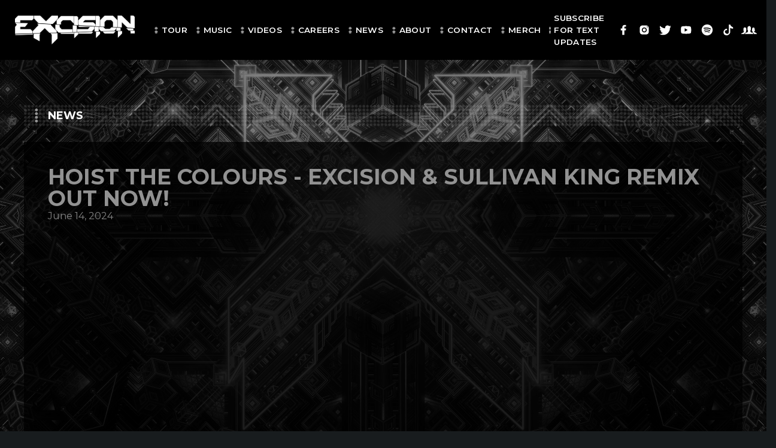

--- FILE ---
content_type: text/html; charset=UTF-8
request_url: https://excision.ca/hoist-the-colours-excision-sullivan-king-remix-out-now/
body_size: 15788
content:
<!doctype html>
<!--[if lt IE 7]><html class="lt-ie10 lt-ie9 lt-ie8 lt-ie7" lang="en-US"><![endif]-->
<!--[if IE 7]><html class=" lt-ie10 lt-ie9 lt-ie8 ie7" lang="en-US"><![endif]-->
<!--[if IE 8]><html class="lt-ie10 lt-ie9 ie8" lang="en-US"><![endif]-->
<!--[if IE 9]><html class="lt-ie10 ie9" lang="en-US"><![endif]-->
<!--[if gt IE 9]><!--><html lang="en"><!--<![endif]-->
	<head>
		<!-- Google Tag Manager -->
		<script>(function(w,d,s,l,i){w[l]=w[l]||[];w[l].push({'gtm.start':
		new Date().getTime(),event:'gtm.js'});var f=d.getElementsByTagName(s)[0],
		j=d.createElement(s),dl=l!='dataLayer'?'&l='+l:'';j.async=true;j.src=
		'https://www.googletagmanager.com/gtm.js?id='+i+dl;f.parentNode.insertBefore(j,f);
		})(window,document,'script','dataLayer','GTM-TNJBB29');</script>
		<!-- End Google Tag Manager -->
		<meta charset="utf-8">
		<meta http-equiv="X-UA-Compatible" content="IE=edge,chrome=1">
		<meta name="viewport" content="width=device-width, initial-scale=1, minimal-ui">
		<meta name="format-detection" content="telephone=no">
	    <meta name='robots' content='index, follow, max-image-preview:large, max-snippet:-1, max-video-preview:-1' />

	<!-- This site is optimized with the Yoast SEO plugin v26.6 - https://yoast.com/wordpress/plugins/seo/ -->
	<link rel="canonical" href="https://excision.ca/hoist-the-colours-excision-sullivan-king-remix-out-now/" />
	<meta property="og:locale" content="en_US" />
	<meta property="og:type" content="article" />
	<meta property="og:title" content="Hoist The Colours - Excision &amp; Sullivan King Remix Out Now! | Excision" />
	<meta property="og:url" content="https://excision.ca/hoist-the-colours-excision-sullivan-king-remix-out-now/" />
	<meta property="og:site_name" content="Excision" />
	<meta property="article:publisher" content="https://www.facebook.com/excision" />
	<meta property="article:published_time" content="2024-06-14T19:22:55+00:00" />
	<meta property="article:modified_time" content="2024-06-14T19:28:20+00:00" />
	<meta name="author" content="Patrick" />
	<meta name="twitter:card" content="summary_large_image" />
	<meta name="twitter:creator" content="@Excision" />
	<meta name="twitter:site" content="@Excision" />
	<meta name="twitter:label1" content="Written by" />
	<meta name="twitter:data1" content="Patrick" />
	<script type="application/ld+json" class="yoast-schema-graph">{"@context":"https://schema.org","@graph":[{"@type":"Article","@id":"https://excision.ca/hoist-the-colours-excision-sullivan-king-remix-out-now/#article","isPartOf":{"@id":"https://excision.ca/hoist-the-colours-excision-sullivan-king-remix-out-now/"},"author":{"name":"Patrick","@id":"https://excision.ca/#/schema/person/bec233df9b19ef08dc88f8f4f2c5917f"},"headline":"Hoist The Colours &#8211; Excision &#038; Sullivan King Remix Out Now!","datePublished":"2024-06-14T19:22:55+00:00","dateModified":"2024-06-14T19:28:20+00:00","mainEntityOfPage":{"@id":"https://excision.ca/hoist-the-colours-excision-sullivan-king-remix-out-now/"},"wordCount":10,"publisher":{"@id":"https://excision.ca/#organization"},"inLanguage":"en-US"},{"@type":"WebPage","@id":"https://excision.ca/hoist-the-colours-excision-sullivan-king-remix-out-now/","url":"https://excision.ca/hoist-the-colours-excision-sullivan-king-remix-out-now/","name":"Hoist The Colours - Excision & Sullivan King Remix Out Now! | Excision","isPartOf":{"@id":"https://excision.ca/#website"},"datePublished":"2024-06-14T19:22:55+00:00","dateModified":"2024-06-14T19:28:20+00:00","breadcrumb":{"@id":"https://excision.ca/hoist-the-colours-excision-sullivan-king-remix-out-now/#breadcrumb"},"inLanguage":"en-US","potentialAction":[{"@type":"ReadAction","target":["https://excision.ca/hoist-the-colours-excision-sullivan-king-remix-out-now/"]}]},{"@type":"BreadcrumbList","@id":"https://excision.ca/hoist-the-colours-excision-sullivan-king-remix-out-now/#breadcrumb","itemListElement":[{"@type":"ListItem","position":1,"name":"Home","item":"https://excision.ca/"},{"@type":"ListItem","position":2,"name":"Hoist The Colours &#8211; Excision &#038; Sullivan King Remix Out Now!"}]},{"@type":"WebSite","@id":"https://excision.ca/#website","url":"https://excision.ca/","name":"Excision","description":"Tickets, Tour, Merch, T-Shirts &amp; More!","publisher":{"@id":"https://excision.ca/#organization"},"potentialAction":[{"@type":"SearchAction","target":{"@type":"EntryPoint","urlTemplate":"https://excision.ca/?s={search_term_string}"},"query-input":{"@type":"PropertyValueSpecification","valueRequired":true,"valueName":"search_term_string"}}],"inLanguage":"en-US"},{"@type":"Organization","@id":"https://excision.ca/#organization","name":"Excision","url":"https://excision.ca/","logo":{"@type":"ImageObject","inLanguage":"en-US","@id":"https://excision.ca/#/schema/logo/image/","url":"https://excision.ca/wp-content/uploads/2023/03/Excision_Subsidia_X_Icon_White.jpg","contentUrl":"https://excision.ca/wp-content/uploads/2023/03/Excision_Subsidia_X_Icon_White.jpg","width":1500,"height":1500,"caption":"Excision"},"image":{"@id":"https://excision.ca/#/schema/logo/image/"},"sameAs":["https://www.facebook.com/excision","https://x.com/Excision","https://www.instagram.com/excisionofficial","https://www.youtube.com/excisionofficial"]},{"@type":"Person","@id":"https://excision.ca/#/schema/person/bec233df9b19ef08dc88f8f4f2c5917f","name":"Patrick","image":{"@type":"ImageObject","inLanguage":"en-US","@id":"https://excision.ca/#/schema/person/image/","url":"https://secure.gravatar.com/avatar/0d28a8bddf14e91cf52b3e9da16e2c3e95ed659f26ec017429bec5da670f769d?s=96&d=mm&r=g","contentUrl":"https://secure.gravatar.com/avatar/0d28a8bddf14e91cf52b3e9da16e2c3e95ed659f26ec017429bec5da670f769d?s=96&d=mm&r=g","caption":"Patrick"}}]}</script>
	<!-- / Yoast SEO plugin. -->


<link rel="alternate" title="oEmbed (JSON)" type="application/json+oembed" href="https://excision.ca/wp-json/oembed/1.0/embed?url=https%3A%2F%2Fexcision.ca%2Fhoist-the-colours-excision-sullivan-king-remix-out-now%2F" />
<link rel="alternate" title="oEmbed (XML)" type="text/xml+oembed" href="https://excision.ca/wp-json/oembed/1.0/embed?url=https%3A%2F%2Fexcision.ca%2Fhoist-the-colours-excision-sullivan-king-remix-out-now%2F&#038;format=xml" />
<style id='wp-img-auto-sizes-contain-inline-css' type='text/css'>
img:is([sizes=auto i],[sizes^="auto," i]){contain-intrinsic-size:3000px 1500px}
/*# sourceURL=wp-img-auto-sizes-contain-inline-css */
</style>
<style id='wp-emoji-styles-inline-css' type='text/css'>

	img.wp-smiley, img.emoji {
		display: inline !important;
		border: none !important;
		box-shadow: none !important;
		height: 1em !important;
		width: 1em !important;
		margin: 0 0.07em !important;
		vertical-align: -0.1em !important;
		background: none !important;
		padding: 0 !important;
	}
/*# sourceURL=wp-emoji-styles-inline-css */
</style>
<style id='wp-block-library-inline-css' type='text/css'>
:root{--wp-block-synced-color:#7a00df;--wp-block-synced-color--rgb:122,0,223;--wp-bound-block-color:var(--wp-block-synced-color);--wp-editor-canvas-background:#ddd;--wp-admin-theme-color:#007cba;--wp-admin-theme-color--rgb:0,124,186;--wp-admin-theme-color-darker-10:#006ba1;--wp-admin-theme-color-darker-10--rgb:0,107,160.5;--wp-admin-theme-color-darker-20:#005a87;--wp-admin-theme-color-darker-20--rgb:0,90,135;--wp-admin-border-width-focus:2px}@media (min-resolution:192dpi){:root{--wp-admin-border-width-focus:1.5px}}.wp-element-button{cursor:pointer}:root .has-very-light-gray-background-color{background-color:#eee}:root .has-very-dark-gray-background-color{background-color:#313131}:root .has-very-light-gray-color{color:#eee}:root .has-very-dark-gray-color{color:#313131}:root .has-vivid-green-cyan-to-vivid-cyan-blue-gradient-background{background:linear-gradient(135deg,#00d084,#0693e3)}:root .has-purple-crush-gradient-background{background:linear-gradient(135deg,#34e2e4,#4721fb 50%,#ab1dfe)}:root .has-hazy-dawn-gradient-background{background:linear-gradient(135deg,#faaca8,#dad0ec)}:root .has-subdued-olive-gradient-background{background:linear-gradient(135deg,#fafae1,#67a671)}:root .has-atomic-cream-gradient-background{background:linear-gradient(135deg,#fdd79a,#004a59)}:root .has-nightshade-gradient-background{background:linear-gradient(135deg,#330968,#31cdcf)}:root .has-midnight-gradient-background{background:linear-gradient(135deg,#020381,#2874fc)}:root{--wp--preset--font-size--normal:16px;--wp--preset--font-size--huge:42px}.has-regular-font-size{font-size:1em}.has-larger-font-size{font-size:2.625em}.has-normal-font-size{font-size:var(--wp--preset--font-size--normal)}.has-huge-font-size{font-size:var(--wp--preset--font-size--huge)}.has-text-align-center{text-align:center}.has-text-align-left{text-align:left}.has-text-align-right{text-align:right}.has-fit-text{white-space:nowrap!important}#end-resizable-editor-section{display:none}.aligncenter{clear:both}.items-justified-left{justify-content:flex-start}.items-justified-center{justify-content:center}.items-justified-right{justify-content:flex-end}.items-justified-space-between{justify-content:space-between}.screen-reader-text{border:0;clip-path:inset(50%);height:1px;margin:-1px;overflow:hidden;padding:0;position:absolute;width:1px;word-wrap:normal!important}.screen-reader-text:focus{background-color:#ddd;clip-path:none;color:#444;display:block;font-size:1em;height:auto;left:5px;line-height:normal;padding:15px 23px 14px;text-decoration:none;top:5px;width:auto;z-index:100000}html :where(.has-border-color){border-style:solid}html :where([style*=border-top-color]){border-top-style:solid}html :where([style*=border-right-color]){border-right-style:solid}html :where([style*=border-bottom-color]){border-bottom-style:solid}html :where([style*=border-left-color]){border-left-style:solid}html :where([style*=border-width]){border-style:solid}html :where([style*=border-top-width]){border-top-style:solid}html :where([style*=border-right-width]){border-right-style:solid}html :where([style*=border-bottom-width]){border-bottom-style:solid}html :where([style*=border-left-width]){border-left-style:solid}html :where(img[class*=wp-image-]){height:auto;max-width:100%}:where(figure){margin:0 0 1em}html :where(.is-position-sticky){--wp-admin--admin-bar--position-offset:var(--wp-admin--admin-bar--height,0px)}@media screen and (max-width:600px){html :where(.is-position-sticky){--wp-admin--admin-bar--position-offset:0px}}

/*# sourceURL=wp-block-library-inline-css */
</style><style id='global-styles-inline-css' type='text/css'>
:root{--wp--preset--aspect-ratio--square: 1;--wp--preset--aspect-ratio--4-3: 4/3;--wp--preset--aspect-ratio--3-4: 3/4;--wp--preset--aspect-ratio--3-2: 3/2;--wp--preset--aspect-ratio--2-3: 2/3;--wp--preset--aspect-ratio--16-9: 16/9;--wp--preset--aspect-ratio--9-16: 9/16;--wp--preset--color--black: #000000;--wp--preset--color--cyan-bluish-gray: #abb8c3;--wp--preset--color--white: #ffffff;--wp--preset--color--pale-pink: #f78da7;--wp--preset--color--vivid-red: #cf2e2e;--wp--preset--color--luminous-vivid-orange: #ff6900;--wp--preset--color--luminous-vivid-amber: #fcb900;--wp--preset--color--light-green-cyan: #7bdcb5;--wp--preset--color--vivid-green-cyan: #00d084;--wp--preset--color--pale-cyan-blue: #8ed1fc;--wp--preset--color--vivid-cyan-blue: #0693e3;--wp--preset--color--vivid-purple: #9b51e0;--wp--preset--gradient--vivid-cyan-blue-to-vivid-purple: linear-gradient(135deg,rgb(6,147,227) 0%,rgb(155,81,224) 100%);--wp--preset--gradient--light-green-cyan-to-vivid-green-cyan: linear-gradient(135deg,rgb(122,220,180) 0%,rgb(0,208,130) 100%);--wp--preset--gradient--luminous-vivid-amber-to-luminous-vivid-orange: linear-gradient(135deg,rgb(252,185,0) 0%,rgb(255,105,0) 100%);--wp--preset--gradient--luminous-vivid-orange-to-vivid-red: linear-gradient(135deg,rgb(255,105,0) 0%,rgb(207,46,46) 100%);--wp--preset--gradient--very-light-gray-to-cyan-bluish-gray: linear-gradient(135deg,rgb(238,238,238) 0%,rgb(169,184,195) 100%);--wp--preset--gradient--cool-to-warm-spectrum: linear-gradient(135deg,rgb(74,234,220) 0%,rgb(151,120,209) 20%,rgb(207,42,186) 40%,rgb(238,44,130) 60%,rgb(251,105,98) 80%,rgb(254,248,76) 100%);--wp--preset--gradient--blush-light-purple: linear-gradient(135deg,rgb(255,206,236) 0%,rgb(152,150,240) 100%);--wp--preset--gradient--blush-bordeaux: linear-gradient(135deg,rgb(254,205,165) 0%,rgb(254,45,45) 50%,rgb(107,0,62) 100%);--wp--preset--gradient--luminous-dusk: linear-gradient(135deg,rgb(255,203,112) 0%,rgb(199,81,192) 50%,rgb(65,88,208) 100%);--wp--preset--gradient--pale-ocean: linear-gradient(135deg,rgb(255,245,203) 0%,rgb(182,227,212) 50%,rgb(51,167,181) 100%);--wp--preset--gradient--electric-grass: linear-gradient(135deg,rgb(202,248,128) 0%,rgb(113,206,126) 100%);--wp--preset--gradient--midnight: linear-gradient(135deg,rgb(2,3,129) 0%,rgb(40,116,252) 100%);--wp--preset--font-size--small: 13px;--wp--preset--font-size--medium: 20px;--wp--preset--font-size--large: 36px;--wp--preset--font-size--x-large: 42px;--wp--preset--spacing--20: 0.44rem;--wp--preset--spacing--30: 0.67rem;--wp--preset--spacing--40: 1rem;--wp--preset--spacing--50: 1.5rem;--wp--preset--spacing--60: 2.25rem;--wp--preset--spacing--70: 3.38rem;--wp--preset--spacing--80: 5.06rem;--wp--preset--shadow--natural: 6px 6px 9px rgba(0, 0, 0, 0.2);--wp--preset--shadow--deep: 12px 12px 50px rgba(0, 0, 0, 0.4);--wp--preset--shadow--sharp: 6px 6px 0px rgba(0, 0, 0, 0.2);--wp--preset--shadow--outlined: 6px 6px 0px -3px rgb(255, 255, 255), 6px 6px rgb(0, 0, 0);--wp--preset--shadow--crisp: 6px 6px 0px rgb(0, 0, 0);}:where(.is-layout-flex){gap: 0.5em;}:where(.is-layout-grid){gap: 0.5em;}body .is-layout-flex{display: flex;}.is-layout-flex{flex-wrap: wrap;align-items: center;}.is-layout-flex > :is(*, div){margin: 0;}body .is-layout-grid{display: grid;}.is-layout-grid > :is(*, div){margin: 0;}:where(.wp-block-columns.is-layout-flex){gap: 2em;}:where(.wp-block-columns.is-layout-grid){gap: 2em;}:where(.wp-block-post-template.is-layout-flex){gap: 1.25em;}:where(.wp-block-post-template.is-layout-grid){gap: 1.25em;}.has-black-color{color: var(--wp--preset--color--black) !important;}.has-cyan-bluish-gray-color{color: var(--wp--preset--color--cyan-bluish-gray) !important;}.has-white-color{color: var(--wp--preset--color--white) !important;}.has-pale-pink-color{color: var(--wp--preset--color--pale-pink) !important;}.has-vivid-red-color{color: var(--wp--preset--color--vivid-red) !important;}.has-luminous-vivid-orange-color{color: var(--wp--preset--color--luminous-vivid-orange) !important;}.has-luminous-vivid-amber-color{color: var(--wp--preset--color--luminous-vivid-amber) !important;}.has-light-green-cyan-color{color: var(--wp--preset--color--light-green-cyan) !important;}.has-vivid-green-cyan-color{color: var(--wp--preset--color--vivid-green-cyan) !important;}.has-pale-cyan-blue-color{color: var(--wp--preset--color--pale-cyan-blue) !important;}.has-vivid-cyan-blue-color{color: var(--wp--preset--color--vivid-cyan-blue) !important;}.has-vivid-purple-color{color: var(--wp--preset--color--vivid-purple) !important;}.has-black-background-color{background-color: var(--wp--preset--color--black) !important;}.has-cyan-bluish-gray-background-color{background-color: var(--wp--preset--color--cyan-bluish-gray) !important;}.has-white-background-color{background-color: var(--wp--preset--color--white) !important;}.has-pale-pink-background-color{background-color: var(--wp--preset--color--pale-pink) !important;}.has-vivid-red-background-color{background-color: var(--wp--preset--color--vivid-red) !important;}.has-luminous-vivid-orange-background-color{background-color: var(--wp--preset--color--luminous-vivid-orange) !important;}.has-luminous-vivid-amber-background-color{background-color: var(--wp--preset--color--luminous-vivid-amber) !important;}.has-light-green-cyan-background-color{background-color: var(--wp--preset--color--light-green-cyan) !important;}.has-vivid-green-cyan-background-color{background-color: var(--wp--preset--color--vivid-green-cyan) !important;}.has-pale-cyan-blue-background-color{background-color: var(--wp--preset--color--pale-cyan-blue) !important;}.has-vivid-cyan-blue-background-color{background-color: var(--wp--preset--color--vivid-cyan-blue) !important;}.has-vivid-purple-background-color{background-color: var(--wp--preset--color--vivid-purple) !important;}.has-black-border-color{border-color: var(--wp--preset--color--black) !important;}.has-cyan-bluish-gray-border-color{border-color: var(--wp--preset--color--cyan-bluish-gray) !important;}.has-white-border-color{border-color: var(--wp--preset--color--white) !important;}.has-pale-pink-border-color{border-color: var(--wp--preset--color--pale-pink) !important;}.has-vivid-red-border-color{border-color: var(--wp--preset--color--vivid-red) !important;}.has-luminous-vivid-orange-border-color{border-color: var(--wp--preset--color--luminous-vivid-orange) !important;}.has-luminous-vivid-amber-border-color{border-color: var(--wp--preset--color--luminous-vivid-amber) !important;}.has-light-green-cyan-border-color{border-color: var(--wp--preset--color--light-green-cyan) !important;}.has-vivid-green-cyan-border-color{border-color: var(--wp--preset--color--vivid-green-cyan) !important;}.has-pale-cyan-blue-border-color{border-color: var(--wp--preset--color--pale-cyan-blue) !important;}.has-vivid-cyan-blue-border-color{border-color: var(--wp--preset--color--vivid-cyan-blue) !important;}.has-vivid-purple-border-color{border-color: var(--wp--preset--color--vivid-purple) !important;}.has-vivid-cyan-blue-to-vivid-purple-gradient-background{background: var(--wp--preset--gradient--vivid-cyan-blue-to-vivid-purple) !important;}.has-light-green-cyan-to-vivid-green-cyan-gradient-background{background: var(--wp--preset--gradient--light-green-cyan-to-vivid-green-cyan) !important;}.has-luminous-vivid-amber-to-luminous-vivid-orange-gradient-background{background: var(--wp--preset--gradient--luminous-vivid-amber-to-luminous-vivid-orange) !important;}.has-luminous-vivid-orange-to-vivid-red-gradient-background{background: var(--wp--preset--gradient--luminous-vivid-orange-to-vivid-red) !important;}.has-very-light-gray-to-cyan-bluish-gray-gradient-background{background: var(--wp--preset--gradient--very-light-gray-to-cyan-bluish-gray) !important;}.has-cool-to-warm-spectrum-gradient-background{background: var(--wp--preset--gradient--cool-to-warm-spectrum) !important;}.has-blush-light-purple-gradient-background{background: var(--wp--preset--gradient--blush-light-purple) !important;}.has-blush-bordeaux-gradient-background{background: var(--wp--preset--gradient--blush-bordeaux) !important;}.has-luminous-dusk-gradient-background{background: var(--wp--preset--gradient--luminous-dusk) !important;}.has-pale-ocean-gradient-background{background: var(--wp--preset--gradient--pale-ocean) !important;}.has-electric-grass-gradient-background{background: var(--wp--preset--gradient--electric-grass) !important;}.has-midnight-gradient-background{background: var(--wp--preset--gradient--midnight) !important;}.has-small-font-size{font-size: var(--wp--preset--font-size--small) !important;}.has-medium-font-size{font-size: var(--wp--preset--font-size--medium) !important;}.has-large-font-size{font-size: var(--wp--preset--font-size--large) !important;}.has-x-large-font-size{font-size: var(--wp--preset--font-size--x-large) !important;}
/*# sourceURL=global-styles-inline-css */
</style>

<style id='classic-theme-styles-inline-css' type='text/css'>
/*! This file is auto-generated */
.wp-block-button__link{color:#fff;background-color:#32373c;border-radius:9999px;box-shadow:none;text-decoration:none;padding:calc(.667em + 2px) calc(1.333em + 2px);font-size:1.125em}.wp-block-file__button{background:#32373c;color:#fff;text-decoration:none}
/*# sourceURL=/wp-includes/css/classic-themes.min.css */
</style>
<link rel="https://api.w.org/" href="https://excision.ca/wp-json/" /><link rel="alternate" title="JSON" type="application/json" href="https://excision.ca/wp-json/wp/v2/posts/1862" /><link rel='shortlink' href='https://excision.ca/?p=1862' />
		<title>Hoist The Colours - Excision &amp; Sullivan King Remix Out Now! | Excision</title>
		<meta name="description" content="Tickets, Tour, Merch, T-Shirts &amp; More!">
		<meta property="og:description" content="Tickets, Tour, Merch, T-Shirts &amp; More!">
		<meta property="og:title" content="Hoist The Colours - Excision &amp; Sullivan King Remix Out Now! | Excision">
		<meta property="og:site_name" content="Excision">
		<meta property="og:image" content="https://excision.ca/wp-content/uploads/2021/03/Excision_x_fbog_1200_600.jpg">
		<meta property="og:url" content="https://excision.ca/hoist-the-colours-excision-sullivan-king-remix-out-now/">
		<meta property="og:type" content="website">
		<meta name="msapplication-TileColor" content="#ffffff">
		<meta name="theme-color" content="#ffffff">
		<link rel="shortcut icon" href="https://excision.ca/wp-content/uploads/2018/08/x2_shatter-1.png" />
		<link href="https://fonts.googleapis.com/css?family=Montserrat:100,100i,200,200i,300,300i,400,400i,500,500i,600,600i,700,700i,800,800i,900,900i" rel="stylesheet">
		<link rel="stylesheet" href="https://cdnjs.cloudflare.com/ajax/libs/font-awesome/4.7.0/css/font-awesome.min.css">
		<link rel="stylesheet" href="https://excision.ca/wp-content/themes/excision/css/main.min.css?v=1.56">
		
<style>
	/*Nav*/
	@media (max-width: 1260px) {
		.nav-menu {
		    display: none;
		}
		.js-nav-open .nav-menu {
		    display: block;
		}
	}

	
	/*Buttons*/
	

	/*Forms*/
	

	/*Titles*/
	

	/*Text*/


	/*Containers*/


	/*Pagination*/
	

	/*Share*/
	

	/*Footer*/
	
	
</style>	
		
	<link rel='stylesheet' id='shariffcss-css' href='https://excision.ca/wp-content/plugins/shariff/css/shariff.min.css?ver=4.6.15' type='text/css' media='all' />
</head>
	
	
<!--	<body class="page-Hoist The Colours &#8211; Excision &#038; Sullivan King Remix Out Now! bg" style="background: url('https://excision.ca/wp-content/uploads/2021/12/Excision_Onyx_web-background-800x533-1.png') #000; background-repeat: no-repeat; background-position: top 80px right; background-attachment: fixed;background-size: contain;">	-->
		
	<body class="home">

		
	<!-- Google Tag Manager (noscript) -->
	<noscript><iframe src="https://www.googletagmanager.com/ns.html?id=GTM-TNJBB29"
	height="0" width="0" style="display:none;visibility:hidden"></iframe></noscript>
	<!-- End Google Tag Manager (noscript) -->
		
		      <!-- Skip nav link --> 
     <a class="screen-reader-text skip-link" href="#content">Skip to content</a>	
		
	<nav>
		<a href="https://excision.ca/" class="logo">
			<span>Excision</span>
			<img src="https://excision.ca/wp-content/uploads/2018/07/logo.png" alt="Hoist The Colours &#8211; Excision &#038; Sullivan King Remix Out Now!">
		</a>
		<div class="nav-menu">
							<ul class="nav-links">
										<li class="nav-parent nav-item">
						<a href="https://excision.ca/tour-dates/" class="nav-link">
							<div class="nav-link-inner">
								<div class="menu-dots"></div>
								<span class="nav-link-text">Tour</span>
							</div>
						</a>
											</li>
								<li class="nav-parent nav-item">
						<a href="https://excision.ca/music/" class="nav-link">
							<div class="nav-link-inner">
								<div class="menu-dots"></div>
								<span class="nav-link-text">Music</span>
							</div>
						</a>
											</li>
								<li class="nav-parent nav-item">
						<a href="https://excision.ca/videos/" class="nav-link">
							<div class="nav-link-inner">
								<div class="menu-dots"></div>
								<span class="nav-link-text">Videos</span>
							</div>
						</a>
											</li>
								<li class="nav-parent nav-item">
						<a href="https://excision.ca/careers/" class="nav-link">
							<div class="nav-link-inner">
								<div class="menu-dots"></div>
								<span class="nav-link-text">Careers</span>
							</div>
						</a>
											</li>
								<li class="nav-parent nav-item">
						<a href="https://excision.ca/news/" class="nav-link">
							<div class="nav-link-inner">
								<div class="menu-dots"></div>
								<span class="nav-link-text">News</span>
							</div>
						</a>
											</li>
								<li class="nav-parent nav-item">
						<a href="https://excision.ca/about/" class="nav-link">
							<div class="nav-link-inner">
								<div class="menu-dots"></div>
								<span class="nav-link-text">About</span>
							</div>
						</a>
											</li>
								<li class="nav-parent nav-item">
						<a href="https://excision.ca/contact/" class="nav-link">
							<div class="nav-link-inner">
								<div class="menu-dots"></div>
								<span class="nav-link-text">Contact</span>
							</div>
						</a>
											</li>
								<li class="nav-parent nav-item">
						<a href="https://excisionmerch.com/" class="nav-link" target="_blank">
							<div class="nav-link-inner">
								<div class="menu-dots"></div>
								<span class="nav-link-text">Merch</span>
							</div>
						</a>
											</li>
								<li class="nav-parent nav-item">
						<a href="https://laylo.com/excision" class="nav-link" target="_blank">
							<div class="nav-link-inner">
								<div class="menu-dots"></div>
								<span class="nav-link-text">SUBSCRIBE FOR TEXT UPDATES</span>
							</div>
						</a>
											</li>
						</ul>
										<ul class="nav-social">
											<li>
							<a href="https://www.facebook.com/Excision/" target="_blank">
								<svg xmlns="http://www.w3.org/2000/svg" x="0px" y="0px" viewBox="0 0 24 24"><path d="M17.525,9H14V7c0-1.032,0.084-1.682,1.563-1.682h1.868v-3.18C16.522,2.044,15.608,1.998,14.693,2 C11.98,2,10,3.657,10,6.699V9H7v4l3-0.001V22h4v-9.003l3.066-0.001L17.525,9z"></path></svg>
							</a>
						</li>
																<li>
							<a href="https://www.instagram.com/Excision" target="_blank">
								<svg xmlns="http://www.w3.org/2000/svg" x="0px" y="0px" viewBox="0 0 24 24"><path d="M 8 3 C 5.239 3 3 5.239 3 8 L 3 16 C 3 18.761 5.239 21 8 21 L 16 21 C 18.761 21 21 18.761 21 16 L 21 8 C 21 5.239 18.761 3 16 3 L 8 3 z M 18 5 C 18.552 5 19 5.448 19 6 C 19 6.552 18.552 7 18 7 C 17.448 7 17 6.552 17 6 C 17 5.448 17.448 5 18 5 z M 12 7 C 14.761 7 17 9.239 17 12 C 17 14.761 14.761 17 12 17 C 9.239 17 7 14.761 7 12 C 7 9.239 9.239 7 12 7 z M 12 9 A 3 3 0 0 0 9 12 A 3 3 0 0 0 12 15 A 3 3 0 0 0 15 12 A 3 3 0 0 0 12 9 z"></path></svg>
							</a>
						</li>
																<li>
							<a href="https://www.twitter.com/Excision/" target="_blank">
								<svg xmlns="http://www.w3.org/2000/svg" x="0px" y="0px" viewBox="0 0 26 26"><g id="surface1"><path style=" " d="M 25.855469 5.574219 C 24.914063 5.992188 23.902344 6.273438 22.839844 6.402344 C 23.921875 5.75 24.757813 4.722656 25.148438 3.496094 C 24.132813 4.097656 23.007813 4.535156 21.8125 4.769531 C 20.855469 3.75 19.492188 3.113281 17.980469 3.113281 C 15.082031 3.113281 12.730469 5.464844 12.730469 8.363281 C 12.730469 8.773438 12.777344 9.175781 12.867188 9.558594 C 8.503906 9.339844 4.636719 7.246094 2.046875 4.070313 C 1.59375 4.847656 1.335938 5.75 1.335938 6.714844 C 1.335938 8.535156 2.261719 10.140625 3.671875 11.082031 C 2.808594 11.054688 2 10.820313 1.292969 10.425781 C 1.292969 10.449219 1.292969 10.46875 1.292969 10.492188 C 1.292969 13.035156 3.101563 15.15625 5.503906 15.640625 C 5.0625 15.761719 4.601563 15.824219 4.121094 15.824219 C 3.78125 15.824219 3.453125 15.792969 3.132813 15.730469 C 3.800781 17.8125 5.738281 19.335938 8.035156 19.375 C 6.242188 20.785156 3.976563 21.621094 1.515625 21.621094 C 1.089844 21.621094 0.675781 21.597656 0.265625 21.550781 C 2.585938 23.039063 5.347656 23.90625 8.3125 23.90625 C 17.96875 23.90625 23.25 15.90625 23.25 8.972656 C 23.25 8.742188 23.246094 8.515625 23.234375 8.289063 C 24.261719 7.554688 25.152344 6.628906 25.855469 5.574219 "></path></g></svg>
							</a>
						</li>
																					<li>
							<a href="https://www.youtube.com/c/ExcisionOfficial?sub_confirmation=1" target="_blank">
								<svg xmlns="http://www.w3.org/2000/svg" x="0px" y="0px" viewBox="0 0 50 50"><g id="surface1"><path style=" " d="M 44.898438 14.5 C 44.5 12.300781 42.601563 10.699219 40.398438 10.199219 C 37.101563 9.5 31 9 24.398438 9 C 17.800781 9 11.601563 9.5 8.300781 10.199219 C 6.101563 10.699219 4.199219 12.199219 3.800781 14.5 C 3.398438 17 3 20.5 3 25 C 3 29.5 3.398438 33 3.898438 35.5 C 4.300781 37.699219 6.199219 39.300781 8.398438 39.800781 C 11.898438 40.5 17.898438 41 24.5 41 C 31.101563 41 37.101563 40.5 40.601563 39.800781 C 42.800781 39.300781 44.699219 37.800781 45.101563 35.5 C 45.5 33 46 29.398438 46.101563 25 C 45.898438 20.5 45.398438 17 44.898438 14.5 Z M 19 32 L 19 18 L 31.199219 25 Z "></path></g></svg>
							</a>
						</li>
																					<li>
							<a href="https://open.spotify.com/artist/5FKchcZpQOkqFvXBj1aCvb?si=tqP--N7BQIqiJOiSxazkug" target="_blank">
								<svg xmlns="http://www.w3.org/2000/svg" x="0px" y="0px" viewBox="0 0 50 50"><path d="M25.009,1.982C12.322,1.982,2,12.304,2,24.991S12.322,48,25.009,48s23.009-10.321,23.009-23.009S37.696,1.982,25.009,1.982z M34.748,35.333c-0.289,0.434-0.765,0.668-1.25,0.668c-0.286,0-0.575-0.081-0.831-0.252C30.194,34.1,26,33,22.5,33.001 c-3.714,0.002-6.498,0.914-6.526,0.923c-0.784,0.266-1.635-0.162-1.897-0.948s0.163-1.636,0.949-1.897 c0.132-0.044,3.279-1.075,7.474-1.077C26,30,30.868,30.944,34.332,33.253C35.022,33.713,35.208,34.644,34.748,35.333z M37.74,29.193 c-0.325,0.522-0.886,0.809-1.459,0.809c-0.31,0-0.624-0.083-0.906-0.26c-4.484-2.794-9.092-3.385-13.062-3.35 c-4.482,0.04-8.066,0.895-8.127,0.913c-0.907,0.258-1.861-0.272-2.12-1.183c-0.259-0.913,0.272-1.862,1.184-2.12 c0.277-0.079,3.854-0.959,8.751-1c4.465-0.037,10.029,0.61,15.191,3.826C37.995,27.328,38.242,28.388,37.74,29.193z M40.725,22.013 C40.352,22.647,39.684,23,38.998,23c-0.344,0-0.692-0.089-1.011-0.275c-5.226-3.068-11.58-3.719-15.99-3.725 c-0.021,0-0.042,0-0.063,0c-5.333,0-9.44,0.938-9.481,0.948c-1.078,0.247-2.151-0.419-2.401-1.495 c-0.25-1.075,0.417-2.149,1.492-2.4C11.729,16.01,16.117,15,21.934,15c0.023,0,0.046,0,0.069,0 c4.905,0.007,12.011,0.753,18.01,4.275C40.965,19.835,41.284,21.061,40.725,22.013z"></path></svg>
							</a>
						</li>
										
													<li>
							<a href="https://www.tiktok.com/@excision" target="_blank">
<svg version="1.1" xmlns="http://www.w3.org/2000/svg" xmlns:xlink="http://www.w3.org/1999/xlink" viewBox="0 0 34 39"style="height: 20px;">
    <g>
        <g> 
            <path d="M23.9786547,25.4190568 L23.9786547,12.6326996 C26.6066739,14.4666805 29.7629082,15.4515361 33,15.4476752 L33,10.5577705 C31.0913787,10.1583421 29.3677274,9.16907377 28.0877076,7.7384212 C26.0159757,6.43090073 24.5864469,4.3571751 24.1319103,2 L19.384593,2 L19.3746765,27.2149377 C19.2655946,30.0386608 16.8702998,32.3051622 13.934103,32.3051622 C12.1814976,32.3034007 10.5369778,31.4829054 9.51583447,30.1007687 C7.7213232,29.1879457 6.59619217,27.3850884 6.59406171,25.4190568 C6.59753921,22.4995348 9.03577081,20.1336362 12.0445517,20.1302619 C12.6052869,20.1302619 13.1434845,20.2194873 13.6528339,20.3751945 L13.6528339,15.4415519 C7.20167505,15.5885114 2,20.7215992 2,27.0163673 C2,30.0605298 3.2188327,32.8317673 5.20484485,34.9014479 C7.20695433,36.2690564 9.59610241,37.0020908 12.0445517,37 C18.6255271,37 23.9786547,31.8047999 23.9786547,25.4190568"></path>
        </g>
    </g>
</svg>
							</a>
						</li>
											
					
														

											<li>
							<a href="https://www.facebook.com/groups/XHeadbangers" target="_blank">
<svg version="1.1" id="Capa_1" xmlns="https://www.w3.org/2000/svg" xmlns:xlink="https://www.w3.org/1999/xlink" x="0px" y="0px"
	 viewBox="0 0 208.87 208.87" style="enable-background:new 0 0 208.87 208.87;width: 26px;" xml:space="preserve">
<g><g><g>
<path d="M142.859,116.944c2.423,1.032,4.839,2.094,7.286,3.049c1.175,0.465,1.617,1.235,1.862,2.452 c0.549,2.781,0.107,5.448-0.549,8.127c-0.489,2.035-1.396,2.763-3.461,3.097c-0.609,0.101-1.223,0.459-1.724,0.847 c-0.453,0.352-0.865,0.758-1.283,1.158c4.988,2.124,10.15,4.487,15.299,7.13c2.47,1.271,4.648,2.858,6.48,4.744l1.689,1.748 v8.372c13.473,0,26.946,0,40.414,0c-1.14-7.638-5.794-12.166-12.829-14.768c-4.583-1.689-9.076-3.646-13.533-5.663 c-1.271-0.591-2.214-1.856-3.353-2.727c-0.501-0.382-1.122-0.746-1.712-0.853c-2.076-0.328-2.983-1.062-3.473-3.103 c-0.638-2.673-1.11-5.346-0.549-8.121c0.245-1.217,0.686-1.987,1.862-2.452c2.458-0.949,4.857-2.017,7.286-3.049 c1.82-0.77,1.921-1.396,1.271-3.276c-2.088-5.901-3.634-11.916-4.135-18.229c-0.328-3.986-0.221-8.061-1.175-11.976h-0.149 c-0.084-0.364-0.125-0.728-0.221-1.086c-1.76-6.904-9.159-10.657-15.383-11.057c-0.06-0.006-0.107-0.018-0.149-0.018 c-0.477-0.03-0.931,0.042-1.396,0.072c-2.619,0.364-4.768,2.023-7.262,2.751c-3.24,0.955-5.233,3.938-6.444,7.148 c-1.712,4.565-1.396,9.434-1.784,14.159c-0.501,6.319-2.053,12.322-4.135,18.223C140.931,115.535,141.051,116.18,142.859,116.944
z"/>
<path d="M43.17,149.368l1.897-1.784c1.724-1.617,3.783-3.049,6.486-4.487l1.897-1.026 c2.691-1.45,5.37-2.9,8.139-4.219c1.456-0.692,2.972-1.307,4.463-1.939c-0.316-0.871-0.627-1.742-0.895-2.625 c-0.352-1.122-0.573-2.25-2.029-2.554c-0.364-0.078-0.811-0.698-0.871-1.122c-0.292-2.166-0.513-4.35-0.662-6.54 c-0.036-0.453,0.203-1.062,0.525-1.408c1.903-2.13,2.966-4.6,3.395-7.435c0.221-1.408,1.02-2.739,1.426-4.123 c0.549-1.874,0.996-3.783,1.426-5.686c0.155-0.686,0.066-1.426,0.173-2.13c0.155-1.026,0.125-1.82-1.104-2.214 c-0.346-0.113-0.621-0.919-0.627-1.42c-0.066-3.043-0.024-6.086-0.036-9.129c-0.024-1.862,0-3.747-0.131-5.603 c-0.269-3.574-2.363-6.086-4.988-8.252c-3.843-3.156-8.306-6.14-13.145-5.752c-0.119,0.006-0.215,0.036-0.328,0.054 c-0.113-0.018-0.203-0.048-0.328-0.054c-4.845-0.388-9.314,2.596-13.139,5.752c-2.625,2.166-4.72,4.678-4.988,8.252 c-0.131,1.862-0.125,3.741-0.131,5.603c-0.012,3.049,0.024,6.092-0.036,9.129c-0.012,0.501-0.292,1.313-0.632,1.42 c-1.229,0.394-1.259,1.187-1.098,2.214c0.113,0.704,0.018,1.444,0.173,2.13c0.424,1.903,0.871,3.807,1.42,5.686 c0.406,1.384,1.199,2.715,1.426,4.123c0.436,2.834,1.486,5.305,3.401,7.435c0.316,0.364,0.549,0.955,0.519,1.408 c-0.149,2.19-0.37,4.362-0.668,6.54c-0.06,0.418-0.507,1.05-0.871,1.122c-1.45,0.304-1.677,1.426-2.023,2.554 c-0.453,1.492-0.943,2.983-1.522,4.427c-0.179,0.436-0.627,0.907-1.074,1.116c-2.578,1.122-5.209,2.148-7.805,3.246 c-2.763,1.152-5.555,2.267-8.246,3.556c-2.798,1.331-5.49,2.834-8.198,4.29c-1.611,0.859-3.109,1.808-4.362,2.983v4.779 c14.386,0,28.76,0,43.135,0v-8.312h0.036V149.368z"/></g>
<path d="M157.549,148.144c-9.487-4.857-19.297-8.891-29.226-12.703c-0.746-0.286-1.629-0.847-1.933-1.504 c-0.806-1.79-1.366-3.682-1.945-5.567c-0.364-1.199-0.674-2.339-2.005-2.906c-0.352-0.149-0.662-0.853-0.662-1.295 c0.072-4.356-0.931-8.932,2.297-12.739c0.107-0.125,0.125-0.292,0.209-0.424c1.736-3.819,2.053-8.175,4.487-11.731 c0.06-0.084,0.072-0.197,0.084-0.304c0.28-2.709,0.585-5.412,0.806-8.121c0.024-0.34-0.269-0.931-0.561-1.038 c-1.343-0.477-1.271-1.551-1.259-2.631c0-5.293,0-10.585-0.012-15.878c0-3.079-0.907-5.818-3.228-7.906 c-2.643-2.375-5.37-4.678-8.085-6.981c-1.319-1.116-1.42-1.963-0.197-3.192c0.549-0.537,1.247-0.919,1.862-1.372 c-0.125-0.209-0.269-0.412-0.394-0.621c-0.829,0-1.665-0.113-2.458,0.018c-3.007,0.483-6.038,0.907-8.986,1.611 c-5.639,1.331-11.122,3.097-15.711,6.868c-3.127,2.59-5.621,5.597-5.949,9.845c-0.149,2.232-0.131,4.469-0.149,6.701 c-0.018,3.634,0.03,7.28-0.048,10.907c-0.012,0.597-0.358,1.563-0.758,1.695c-1.468,0.477-1.51,1.414-1.319,2.643 c0.137,0.841,0.036,1.724,0.215,2.548c0.507,2.273,1.05,4.547,1.701,6.784c0.489,1.665,1.438,3.24,1.701,4.935 c0.525,3.383,1.778,6.337,4.069,8.885c0.37,0.418,0.662,1.128,0.621,1.689c-0.179,2.608-0.442,5.209-0.8,7.799 c-0.078,0.507-0.609,1.259-1.044,1.354c-1.73,0.37-1.999,1.695-2.405,3.043c-0.549,1.784-1.122,3.562-1.826,5.287c-0.209,0.537-0.752,1.104-1.277,1.331c-3.085,1.349-6.217,2.584-9.32,3.872c-3.306,1.384-6.629,2.715-9.845,4.248 c-3.33,1.593-6.552,3.371-9.798,5.12c-1.909,1.014-3.705,2.148-5.203,3.568v5.698c37.752,0,75.505,0,113.263,0v-5.937 C161.07,150.304,159.441,149.111,157.549,148.144z"/></g></g></svg>
							</a>
						</li>
					 
				</ul>
						
						
			
		</div>
		<div class="hamburger">
			<a href="#" class="hamburger-icon">
				<span></span>
			</a>
		</div>
	</nav>
		
<main id="content">
</main>
	<div class="wrapper "><!-- start wrap -->	<div class="content single">
		<div class="page-title">
			<h1>NEWS</h1>
		</div>
		<div class="container">
			<div class="post-headline">
				<h2>Hoist The Colours - Excision & Sullivan King Remix Out Now!</h2>
								</div>
			<div class="news-date">June 14, 2024</div>
						<!--							<img src="https://excision.ca/wp-content/themes/excision/img/share.png" alt="Hoist The Colours &#8211; Excision &#038; Sullivan King Remix Out Now!" class="post-photo">
			 -->
			
			
			
			<div class="post-content">
				<div class="post wysiwyg">
												 
							 	<!--WYSIWYG-->
							 	
					 		 	<!--Photo-->
					 	 	 						 	 	 	<!--Video-->
					 	 	 						 	 	 	 				 	 	 		 		<div class="media">
			 	 	 		 			<iframe title="Excision &amp; Sullivan King - Hoist The Colours Remix" width="640" height="360" src="https://www.youtube.com/embed/HrjGA3cOx1o?feature=oembed" frameborder="0" allow="accelerometer; autoplay; clipboard-write; encrypted-media; gyroscope; picture-in-picture; web-share" referrerpolicy="strict-origin-when-cross-origin" allowfullscreen></iframe>			 	 	 		 		</div>
				 	 	 	 					 	 	 	 	<!--Spotify Player-->
					 	 	 								<!--CTA Button -->
										<!--End CTA Button -->

					
							 
							 	<!--WYSIWYG-->
							 									 		<p>Headbangers,</p>
<p>The official remix of &#8220;Hoist The Colours&#8221; with Sullivan King is out now! This track has been really fun to play out live for you all. We are excited to put it out officially!</p>
<p>Listen to the remix <a href="https://found.ee/Hoistthecolours-remix">HERE</a> and catch this one live at the final Nexus Tour stops this month! </p>
<p>-X</p>
							 	
					 		 	<!--Photo-->
					 	 	 						 	 	 	<!--Video-->
					 	 	 					 	 	 	 	<!--Spotify Player-->
					 	 	 								<!--CTA Button -->
										<!--End CTA Button -->

					
							 
							 	<!--WYSIWYG-->
							 	
					 		 	<!--Photo-->
					 	 	 						 	 	 	<!--Video-->
					 	 	 					 	 	 	 	<!--Spotify Player-->
					 	 	 						 	 	 	 								           <div class="music-embed  single ">
			 	 	 		 			<iframe style="border-radius:12px" src="https://open.spotify.com/embed/track/6sKog4OAuRZfYmQRrLYExz?utm_source=generator&theme=0" width="100%" height="152" frameBorder="0" allowfullscreen="" allow="autoplay; clipboard-write; encrypted-media; fullscreen; picture-in-picture" loading="lazy"></iframe>			 	 	 		 		</div>
				 	 	 	 								<!--CTA Button -->
										<!--End CTA Button -->

					
							 
							 	<!--WYSIWYG-->
							 	
					 		 	<!--Photo-->
					 	 	 						 	 	 	<!--Video-->
					 	 	 					 	 	 	 	<!--Spotify Player-->
					 	 	 								<!--CTA Button -->
																										<div class="event-buttons">
								<div class="event-tickets">
							<a href="https://found.ee/Hoistthecolours-remix" class="cta-button-link btn" target="_blank">
								<span class="button-text">Listen To Hoist The Colours Here</span>
							</a>
								</div>
							</div>
																	<!--End CTA Button -->

					
							 				 		     <div class="shariff shariff-align-flex-end shariff-widget-align-flex-start" style="display:none"><div class="ShariffHeadline"><div style="margin-bottom: -30px;padding-top: 20px">Share this post</div></div><ul class="shariff-buttons theme-round orientation-horizontal buttonsize-medium"><li class="shariff-button facebook shariff-nocustomcolor" style="background-color:#4273c8"><a href="https://www.facebook.com/sharer/sharer.php?u=https%3A%2F%2Fexcision.ca%2Fhoist-the-colours-excision-sullivan-king-remix-out-now%2F" title="Share on Facebook" aria-label="Share on Facebook" role="button" rel="nofollow" class="shariff-link" style="; background-color:#3b5998; color:#fff" target="_blank"><span class="shariff-icon" style=""><svg width="32px" height="20px" xmlns="http://www.w3.org/2000/svg" viewBox="0 0 18 32"><path fill="#3b5998" d="M17.1 0.2v4.7h-2.8q-1.5 0-2.1 0.6t-0.5 1.9v3.4h5.2l-0.7 5.3h-4.5v13.6h-5.5v-13.6h-4.5v-5.3h4.5v-3.9q0-3.3 1.9-5.2t5-1.8q2.6 0 4.1 0.2z"/></svg></span></a></li><li class="shariff-button twitter shariff-nocustomcolor" style="background-color:#595959"><a href="https://twitter.com/share?url=https%3A%2F%2Fexcision.ca%2Fhoist-the-colours-excision-sullivan-king-remix-out-now%2F&text=Hoist%20The%20Colours%20%E2%80%93%20Excision%20%26%20Sullivan%20King%20Remix%20Out%20Now%21" title="Share on X" aria-label="Share on X" role="button" rel="noopener nofollow" class="shariff-link" style="; background-color:#000; color:#fff" target="_blank"><span class="shariff-icon" style=""><svg width="32px" height="20px" xmlns="http://www.w3.org/2000/svg" viewBox="0 0 24 24"><path fill="#000" d="M14.258 10.152L23.176 0h-2.113l-7.747 8.813L7.133 0H0l9.352 13.328L0 23.973h2.113l8.176-9.309 6.531 9.309h7.133zm-2.895 3.293l-.949-1.328L2.875 1.56h3.246l6.086 8.523.945 1.328 7.91 11.078h-3.246zm0 0"/></svg></span></a></li><li class="shariff-button reddit shariff-nocustomcolor" style="background-color:#ff5700"><a href="https://www.reddit.com/submit?url=https%3A%2F%2Fexcision.ca%2Fhoist-the-colours-excision-sullivan-king-remix-out-now%2F" title="Share on Reddit" aria-label="Share on Reddit" role="button" rel="noopener nofollow" class="shariff-link" style="; background-color:#ff4500; color:#fff" target="_blank"><span class="shariff-icon" style=""><svg xmlns="http://www.w3.org/2000/svg" viewBox="0 0 512 512"><path fill="#ff4500" d="M440.3 203.5c-15 0-28.2 6.2-37.9 15.9-35.7-24.7-83.8-40.6-137.1-42.3L293 52.3l88.2 19.8c0 21.6 17.6 39.2 39.2 39.2 22 0 39.7-18.1 39.7-39.7s-17.6-39.7-39.7-39.7c-15.4 0-28.7 9.3-35.3 22l-97.4-21.6c-4.9-1.3-9.7 2.2-11 7.1L246.3 177c-52.9 2.2-100.5 18.1-136.3 42.8-9.7-10.1-23.4-16.3-38.4-16.3-55.6 0-73.8 74.6-22.9 100.1-1.8 7.9-2.6 16.3-2.6 24.7 0 83.8 94.4 151.7 210.3 151.7 116.4 0 210.8-67.9 210.8-151.7 0-8.4-.9-17.2-3.1-25.1 49.9-25.6 31.5-99.7-23.8-99.7zM129.4 308.9c0-22 17.6-39.7 39.7-39.7 21.6 0 39.2 17.6 39.2 39.7 0 21.6-17.6 39.2-39.2 39.2-22 .1-39.7-17.6-39.7-39.2zm214.3 93.5c-36.4 36.4-139.1 36.4-175.5 0-4-3.5-4-9.7 0-13.7 3.5-3.5 9.7-3.5 13.2 0 27.8 28.5 120 29 149 0 3.5-3.5 9.7-3.5 13.2 0 4.1 4 4.1 10.2.1 13.7zm-.8-54.2c-21.6 0-39.2-17.6-39.2-39.2 0-22 17.6-39.7 39.2-39.7 22 0 39.7 17.6 39.7 39.7-.1 21.5-17.7 39.2-39.7 39.2z"/></svg></span></a></li><li class="shariff-button mailto shariff-nocustomcolor" style="background-color:#a8a8a8"><a href="/cdn-cgi/l/email-protection#[base64]" title="Send by email" aria-label="Send by email" role="button" rel="noopener nofollow" class="shariff-link" style="; background-color:#999; color:#fff"><span class="shariff-icon" style=""><svg width="32px" height="20px" xmlns="http://www.w3.org/2000/svg" viewBox="0 0 32 32"><path fill="#999" d="M32 12.7v14.2q0 1.2-0.8 2t-2 0.9h-26.3q-1.2 0-2-0.9t-0.8-2v-14.2q0.8 0.9 1.8 1.6 6.5 4.4 8.9 6.1 1 0.8 1.6 1.2t1.7 0.9 2 0.4h0.1q0.9 0 2-0.4t1.7-0.9 1.6-1.2q3-2.2 8.9-6.1 1-0.7 1.8-1.6zM32 7.4q0 1.4-0.9 2.7t-2.2 2.2q-6.7 4.7-8.4 5.8-0.2 0.1-0.7 0.5t-1 0.7-0.9 0.6-1.1 0.5-0.9 0.2h-0.1q-0.4 0-0.9-0.2t-1.1-0.5-0.9-0.6-1-0.7-0.7-0.5q-1.6-1.1-4.7-3.2t-3.6-2.6q-1.1-0.7-2.1-2t-1-2.5q0-1.4 0.7-2.3t2.1-0.9h26.3q1.2 0 2 0.8t0.9 2z"/></svg></span></a></li></ul></div>										</div>
			</div>
		</div>
	</div>
		
		</div><!-- end wrap -->
		<footer>
						<div class="footer-container">
				<div class="footer-icon">
					<img src="https://excision.ca/wp-content/uploads/2018/07/x-icon.png">
				</div>
				<div class="newsletter">
					
					
					
					<div id="mc_embed_signup">
						<form action="https://excision.us6.list-manage.com/subscribe/post?u=68180f9a745f6e14413633090&amp;id=043cf193e7&amp;f_id=00bcc5e1f0" method="post" id="mc-embedded-subscribe-form" name="mc-embedded-subscribe-form" class="validate" target="_blank" novalidate="novalidate">
					   		<div id="mc_embed_signup_scroll">
								<div class="mc-field-group mainSubForm" >
									<input type="email" value="" name="EMAIL" class="required email" id="mce-EMAIL" aria-required="true"><input type="submit" value="Subscribe" name="subscribe" id="mc-embedded-subscribe" class="button">
								</div></br>
								<div id="mce-responses" class="clear">
								<div class="response" id="mce-error-response" style="display:none"></div>
								<div class="response" id="mce-success-response" style="display:none"></div>
								</div>    <!-- real people should not fill this in and expect good things - do not remove this or risk form bot signups-->
					    		<div style="position: absolute; left: -5000px;"><input type="text" name="b_68180f9a745f6e14413633090_043cf193e7" tabindex="-1" value=""></div>
					   		</div>
						</form>
					</div>
					<script data-cfasync="false" src="/cdn-cgi/scripts/5c5dd728/cloudflare-static/email-decode.min.js"></script><script type="text/javascript" src="//s3.amazonaws.com/downloads.mailchimp.com/js/mc-validate.js"></script><script type="text/javascript">(function($) {window.fnames = new Array(); window.ftypes = new Array();fnames[0]='EMAIL';ftypes[0]='email';fnames[1]='FNAME';ftypes[1]='text';fnames[2]='LNAME';ftypes[2]='text';fnames[3]='MMERGE3';ftypes[3]='text';fnames[4]='MMERGE4';ftypes[4]='text';fnames[5]='MMERGE5';ftypes[5]='text';fnames[6]='MMERGE6';ftypes[6]='zip';fnames[7]='MMERGE7';ftypes[7]='text';fnames[8]='MMERGE8';ftypes[8]='text';fnames[9]='MMERGE9';ftypes[9]='text';fnames[10]='MMERGE10';ftypes[10]='text';fnames[11]='MMERGE11';ftypes[11]='text';}(jQuery));var $mcj = jQuery.noConflict(true);</script>
					<!--End mc_embed_signup-->
					
					
					
				</div>
										<p class="copyright">
					<span class="person">ALL CONTENT COPYRIGHT. © Excision</span><span class="copyright-divider"> | </span><span class="year">2011 - 2026. ALL RIGHTS RESERVED. <a href="/privacy-policy">Privacy Policy</a></span><span class="copyright-divider"></span><br />
<!---					<span class="credit">Careers: <a href="/careers/" target="_self">Apply Today</a></span> --->
				</p>
													<ul class="footer-social">
											<li>
							<a href="https://www.facebook.com/Excision/" target="_blank">
								<svg xmlns="http://www.w3.org/2000/svg" x="0px" y="0px" viewBox="0 0 24 24"><path d="M17.525,9H14V7c0-1.032,0.084-1.682,1.563-1.682h1.868v-3.18C16.522,2.044,15.608,1.998,14.693,2 C11.98,2,10,3.657,10,6.699V9H7v4l3-0.001V22h4v-9.003l3.066-0.001L17.525,9z"></path></svg>
							</a>
						</li>
																<li>
							<a href="https://www.instagram.com/Excision" target="_blank">
								<svg xmlns="http://www.w3.org/2000/svg" x="0px" y="0px" viewBox="0 0 24 24"><path d="M 8 3 C 5.239 3 3 5.239 3 8 L 3 16 C 3 18.761 5.239 21 8 21 L 16 21 C 18.761 21 21 18.761 21 16 L 21 8 C 21 5.239 18.761 3 16 3 L 8 3 z M 18 5 C 18.552 5 19 5.448 19 6 C 19 6.552 18.552 7 18 7 C 17.448 7 17 6.552 17 6 C 17 5.448 17.448 5 18 5 z M 12 7 C 14.761 7 17 9.239 17 12 C 17 14.761 14.761 17 12 17 C 9.239 17 7 14.761 7 12 C 7 9.239 9.239 7 12 7 z M 12 9 A 3 3 0 0 0 9 12 A 3 3 0 0 0 12 15 A 3 3 0 0 0 15 12 A 3 3 0 0 0 12 9 z"></path></svg>
							</a>
						</li>
																<li>
							<a href="https://www.twitter.com/Excision/" target="_blank">
								<svg xmlns="http://www.w3.org/2000/svg" x="0px" y="0px" viewBox="0 0 26 26"><g id="surface1"><path style=" " d="M 25.855469 5.574219 C 24.914063 5.992188 23.902344 6.273438 22.839844 6.402344 C 23.921875 5.75 24.757813 4.722656 25.148438 3.496094 C 24.132813 4.097656 23.007813 4.535156 21.8125 4.769531 C 20.855469 3.75 19.492188 3.113281 17.980469 3.113281 C 15.082031 3.113281 12.730469 5.464844 12.730469 8.363281 C 12.730469 8.773438 12.777344 9.175781 12.867188 9.558594 C 8.503906 9.339844 4.636719 7.246094 2.046875 4.070313 C 1.59375 4.847656 1.335938 5.75 1.335938 6.714844 C 1.335938 8.535156 2.261719 10.140625 3.671875 11.082031 C 2.808594 11.054688 2 10.820313 1.292969 10.425781 C 1.292969 10.449219 1.292969 10.46875 1.292969 10.492188 C 1.292969 13.035156 3.101563 15.15625 5.503906 15.640625 C 5.0625 15.761719 4.601563 15.824219 4.121094 15.824219 C 3.78125 15.824219 3.453125 15.792969 3.132813 15.730469 C 3.800781 17.8125 5.738281 19.335938 8.035156 19.375 C 6.242188 20.785156 3.976563 21.621094 1.515625 21.621094 C 1.089844 21.621094 0.675781 21.597656 0.265625 21.550781 C 2.585938 23.039063 5.347656 23.90625 8.3125 23.90625 C 17.96875 23.90625 23.25 15.90625 23.25 8.972656 C 23.25 8.742188 23.246094 8.515625 23.234375 8.289063 C 24.261719 7.554688 25.152344 6.628906 25.855469 5.574219 "></path></g></svg>
							</a>
						</li>
																					<li>
							<a href="https://www.youtube.com/c/ExcisionOfficial?sub_confirmation=1" target="_blank">
								<svg xmlns="http://www.w3.org/2000/svg" x="0px" y="0px" viewBox="0 0 50 50"><g id="surface1"><path style=" " d="M 44.898438 14.5 C 44.5 12.300781 42.601563 10.699219 40.398438 10.199219 C 37.101563 9.5 31 9 24.398438 9 C 17.800781 9 11.601563 9.5 8.300781 10.199219 C 6.101563 10.699219 4.199219 12.199219 3.800781 14.5 C 3.398438 17 3 20.5 3 25 C 3 29.5 3.398438 33 3.898438 35.5 C 4.300781 37.699219 6.199219 39.300781 8.398438 39.800781 C 11.898438 40.5 17.898438 41 24.5 41 C 31.101563 41 37.101563 40.5 40.601563 39.800781 C 42.800781 39.300781 44.699219 37.800781 45.101563 35.5 C 45.5 33 46 29.398438 46.101563 25 C 45.898438 20.5 45.398438 17 44.898438 14.5 Z M 19 32 L 19 18 L 31.199219 25 Z "></path></g></svg>
							</a>
						</li>
																					<li>
							<a href="https://open.spotify.com/artist/5FKchcZpQOkqFvXBj1aCvb?si=tqP--N7BQIqiJOiSxazkug" target="_blank">
								<svg xmlns="http://www.w3.org/2000/svg" x="0px" y="0px" viewBox="0 0 50 50"><path d="M25.009,1.982C12.322,1.982,2,12.304,2,24.991S12.322,48,25.009,48s23.009-10.321,23.009-23.009S37.696,1.982,25.009,1.982z M34.748,35.333c-0.289,0.434-0.765,0.668-1.25,0.668c-0.286,0-0.575-0.081-0.831-0.252C30.194,34.1,26,33,22.5,33.001 c-3.714,0.002-6.498,0.914-6.526,0.923c-0.784,0.266-1.635-0.162-1.897-0.948s0.163-1.636,0.949-1.897 c0.132-0.044,3.279-1.075,7.474-1.077C26,30,30.868,30.944,34.332,33.253C35.022,33.713,35.208,34.644,34.748,35.333z M37.74,29.193 c-0.325,0.522-0.886,0.809-1.459,0.809c-0.31,0-0.624-0.083-0.906-0.26c-4.484-2.794-9.092-3.385-13.062-3.35 c-4.482,0.04-8.066,0.895-8.127,0.913c-0.907,0.258-1.861-0.272-2.12-1.183c-0.259-0.913,0.272-1.862,1.184-2.12 c0.277-0.079,3.854-0.959,8.751-1c4.465-0.037,10.029,0.61,15.191,3.826C37.995,27.328,38.242,28.388,37.74,29.193z M40.725,22.013 C40.352,22.647,39.684,23,38.998,23c-0.344,0-0.692-0.089-1.011-0.275c-5.226-3.068-11.58-3.719-15.99-3.725 c-0.021,0-0.042,0-0.063,0c-5.333,0-9.44,0.938-9.481,0.948c-1.078,0.247-2.151-0.419-2.401-1.495 c-0.25-1.075,0.417-2.149,1.492-2.4C11.729,16.01,16.117,15,21.934,15c0.023,0,0.046,0,0.069,0 c4.905,0.007,12.011,0.753,18.01,4.275C40.965,19.835,41.284,21.061,40.725,22.013z"></path></svg>
							</a>
						</li>
										
													<li>
							<a href="https://www.tiktok.com/@excision" target="_blank">
<svg width="34px" height="39px" version="1.1" xmlns="http://www.w3.org/2000/svg" xmlns:xlink="http://www.w3.org/1999/xlink" viewBox="0 0 34 39">
    <g>
        <g> 
            <path d="M23.9786547,25.4190568 L23.9786547,12.6326996 C26.6066739,14.4666805 29.7629082,15.4515361 33,15.4476752 L33,10.5577705 C31.0913787,10.1583421 29.3677274,9.16907377 28.0877076,7.7384212 C26.0159757,6.43090073 24.5864469,4.3571751 24.1319103,2 L19.384593,2 L19.3746765,27.2149377 C19.2655946,30.0386608 16.8702998,32.3051622 13.934103,32.3051622 C12.1814976,32.3034007 10.5369778,31.4829054 9.51583447,30.1007687 C7.7213232,29.1879457 6.59619217,27.3850884 6.59406171,25.4190568 C6.59753921,22.4995348 9.03577081,20.1336362 12.0445517,20.1302619 C12.6052869,20.1302619 13.1434845,20.2194873 13.6528339,20.3751945 L13.6528339,15.4415519 C7.20167505,15.5885114 2,20.7215992 2,27.0163673 C2,30.0605298 3.2188327,32.8317673 5.20484485,34.9014479 C7.20695433,36.2690564 9.59610241,37.0020908 12.0445517,37 C18.6255271,37 23.9786547,31.8047999 23.9786547,25.4190568" fill="#FFFFFF"></path>
        </g>
    </g>
</svg>
							</a>
						</li>
											
					
																					<li>
							<a href="https://www.facebook.com/groups/XHeadbangers" target="_blank">
<svg version="1.1" id="Capa_1" xmlns="https://www.w3.org/2000/svg" xmlns:xlink="https://www.w3.org/1999/xlink" x="0px" y="0px"
	 viewBox="0 0 208.87 208.87" class="fb-group-svg" style="enable-background:new 0 0 208.87 208.87;" >
<g><g><g>
<path d="M142.859,116.944c2.423,1.032,4.839,2.094,7.286,3.049c1.175,0.465,1.617,1.235,1.862,2.452 c0.549,2.781,0.107,5.448-0.549,8.127c-0.489,2.035-1.396,2.763-3.461,3.097c-0.609,0.101-1.223,0.459-1.724,0.847 c-0.453,0.352-0.865,0.758-1.283,1.158c4.988,2.124,10.15,4.487,15.299,7.13c2.47,1.271,4.648,2.858,6.48,4.744l1.689,1.748 v8.372c13.473,0,26.946,0,40.414,0c-1.14-7.638-5.794-12.166-12.829-14.768c-4.583-1.689-9.076-3.646-13.533-5.663 c-1.271-0.591-2.214-1.856-3.353-2.727c-0.501-0.382-1.122-0.746-1.712-0.853c-2.076-0.328-2.983-1.062-3.473-3.103 c-0.638-2.673-1.11-5.346-0.549-8.121c0.245-1.217,0.686-1.987,1.862-2.452c2.458-0.949,4.857-2.017,7.286-3.049 c1.82-0.77,1.921-1.396,1.271-3.276c-2.088-5.901-3.634-11.916-4.135-18.229c-0.328-3.986-0.221-8.061-1.175-11.976h-0.149 c-0.084-0.364-0.125-0.728-0.221-1.086c-1.76-6.904-9.159-10.657-15.383-11.057c-0.06-0.006-0.107-0.018-0.149-0.018 c-0.477-0.03-0.931,0.042-1.396,0.072c-2.619,0.364-4.768,2.023-7.262,2.751c-3.24,0.955-5.233,3.938-6.444,7.148 c-1.712,4.565-1.396,9.434-1.784,14.159c-0.501,6.319-2.053,12.322-4.135,18.223C140.931,115.535,141.051,116.18,142.859,116.944
z"/>
<path d="M43.17,149.368l1.897-1.784c1.724-1.617,3.783-3.049,6.486-4.487l1.897-1.026 c2.691-1.45,5.37-2.9,8.139-4.219c1.456-0.692,2.972-1.307,4.463-1.939c-0.316-0.871-0.627-1.742-0.895-2.625 c-0.352-1.122-0.573-2.25-2.029-2.554c-0.364-0.078-0.811-0.698-0.871-1.122c-0.292-2.166-0.513-4.35-0.662-6.54 c-0.036-0.453,0.203-1.062,0.525-1.408c1.903-2.13,2.966-4.6,3.395-7.435c0.221-1.408,1.02-2.739,1.426-4.123 c0.549-1.874,0.996-3.783,1.426-5.686c0.155-0.686,0.066-1.426,0.173-2.13c0.155-1.026,0.125-1.82-1.104-2.214 c-0.346-0.113-0.621-0.919-0.627-1.42c-0.066-3.043-0.024-6.086-0.036-9.129c-0.024-1.862,0-3.747-0.131-5.603 c-0.269-3.574-2.363-6.086-4.988-8.252c-3.843-3.156-8.306-6.14-13.145-5.752c-0.119,0.006-0.215,0.036-0.328,0.054 c-0.113-0.018-0.203-0.048-0.328-0.054c-4.845-0.388-9.314,2.596-13.139,5.752c-2.625,2.166-4.72,4.678-4.988,8.252 c-0.131,1.862-0.125,3.741-0.131,5.603c-0.012,3.049,0.024,6.092-0.036,9.129c-0.012,0.501-0.292,1.313-0.632,1.42 c-1.229,0.394-1.259,1.187-1.098,2.214c0.113,0.704,0.018,1.444,0.173,2.13c0.424,1.903,0.871,3.807,1.42,5.686 c0.406,1.384,1.199,2.715,1.426,4.123c0.436,2.834,1.486,5.305,3.401,7.435c0.316,0.364,0.549,0.955,0.519,1.408 c-0.149,2.19-0.37,4.362-0.668,6.54c-0.06,0.418-0.507,1.05-0.871,1.122c-1.45,0.304-1.677,1.426-2.023,2.554 c-0.453,1.492-0.943,2.983-1.522,4.427c-0.179,0.436-0.627,0.907-1.074,1.116c-2.578,1.122-5.209,2.148-7.805,3.246 c-2.763,1.152-5.555,2.267-8.246,3.556c-2.798,1.331-5.49,2.834-8.198,4.29c-1.611,0.859-3.109,1.808-4.362,2.983v4.779 c14.386,0,28.76,0,43.135,0v-8.312h0.036V149.368z"/></g>
<path d="M157.549,148.144c-9.487-4.857-19.297-8.891-29.226-12.703c-0.746-0.286-1.629-0.847-1.933-1.504 c-0.806-1.79-1.366-3.682-1.945-5.567c-0.364-1.199-0.674-2.339-2.005-2.906c-0.352-0.149-0.662-0.853-0.662-1.295 c0.072-4.356-0.931-8.932,2.297-12.739c0.107-0.125,0.125-0.292,0.209-0.424c1.736-3.819,2.053-8.175,4.487-11.731 c0.06-0.084,0.072-0.197,0.084-0.304c0.28-2.709,0.585-5.412,0.806-8.121c0.024-0.34-0.269-0.931-0.561-1.038 c-1.343-0.477-1.271-1.551-1.259-2.631c0-5.293,0-10.585-0.012-15.878c0-3.079-0.907-5.818-3.228-7.906 c-2.643-2.375-5.37-4.678-8.085-6.981c-1.319-1.116-1.42-1.963-0.197-3.192c0.549-0.537,1.247-0.919,1.862-1.372 c-0.125-0.209-0.269-0.412-0.394-0.621c-0.829,0-1.665-0.113-2.458,0.018c-3.007,0.483-6.038,0.907-8.986,1.611 c-5.639,1.331-11.122,3.097-15.711,6.868c-3.127,2.59-5.621,5.597-5.949,9.845c-0.149,2.232-0.131,4.469-0.149,6.701 c-0.018,3.634,0.03,7.28-0.048,10.907c-0.012,0.597-0.358,1.563-0.758,1.695c-1.468,0.477-1.51,1.414-1.319,2.643 c0.137,0.841,0.036,1.724,0.215,2.548c0.507,2.273,1.05,4.547,1.701,6.784c0.489,1.665,1.438,3.24,1.701,4.935 c0.525,3.383,1.778,6.337,4.069,8.885c0.37,0.418,0.662,1.128,0.621,1.689c-0.179,2.608-0.442,5.209-0.8,7.799 c-0.078,0.507-0.609,1.259-1.044,1.354c-1.73,0.37-1.999,1.695-2.405,3.043c-0.549,1.784-1.122,3.562-1.826,5.287c-0.209,0.537-0.752,1.104-1.277,1.331c-3.085,1.349-6.217,2.584-9.32,3.872c-3.306,1.384-6.629,2.715-9.845,4.248 c-3.33,1.593-6.552,3.371-9.798,5.12c-1.909,1.014-3.705,2.148-5.203,3.568v5.698c37.752,0,75.505,0,113.263,0v-5.937 C161.07,150.304,159.441,149.111,157.549,148.144z"/></g></g></svg>
							</a>
						</li>
					 					
				</ul>
										<div class="related">
																		<a href="https://lostlandsfestival.com" target="_blank"><img src="https://excision.ca/wp-content/uploads/2018/07/LL-logo.png" alt="Lost Lands"></a>
																		<a href="https://basscanyon.com" target="_blank"><img src="https://excision.ca/wp-content/uploads/2018/07/BC-logo.png" alt="Bass Canyon"></a>
																		<a href="https://paradisebluefestival.com/" target="_blank"><img src="https://excision.ca/wp-content/uploads/2021/10/paradise_blue_Excision_logo.png" alt="Paradise Blue"></a>
																		<a href="https://subsidia.ca" target="_blank"><img src="https://excision.ca/wp-content/uploads/2020/09/Subsidia_Full_Logo_White100pxTall.png" alt="Subsidia - Best Dubstep Label"></a>
																		<a href="https://www.facebook.com/excisionpresents" target="_blank"><img src="https://excision.ca/wp-content/uploads/2021/10/ExcisionPresents_Boxform.png" alt="Excision Presents "></a>
						
				</div>	
				
<!-- SPONSORS				<div class="sponsors">
					<a href="http://rockstarenergy.com/" target="_blank"><img src="/wp-content/uploads/2018/11/Rockstar-logo-2018.png" class="footer-sponsors"/></a>
				</div> 
-->
				
						</div>
		</footer>
								<script src="https://ajax.googleapis.com/ajax/libs/jquery/3.3.1/jquery.min.js"></script>
				<script src="https://excision.ca/wp-content/themes/excision/js/main.min.js"></script>
		<script type="speculationrules">
{"prefetch":[{"source":"document","where":{"and":[{"href_matches":"/*"},{"not":{"href_matches":["/wp-*.php","/wp-admin/*","/wp-content/uploads/*","/wp-content/*","/wp-content/plugins/*","/wp-content/themes/excision/*","/*\\?(.+)"]}},{"not":{"selector_matches":"a[rel~=\"nofollow\"]"}},{"not":{"selector_matches":".no-prefetch, .no-prefetch a"}}]},"eagerness":"conservative"}]}
</script>
<script id="wp-emoji-settings" type="application/json">
{"baseUrl":"https://s.w.org/images/core/emoji/17.0.2/72x72/","ext":".png","svgUrl":"https://s.w.org/images/core/emoji/17.0.2/svg/","svgExt":".svg","source":{"concatemoji":"https://excision.ca/wp-includes/js/wp-emoji-release.min.js?ver=6.9"}}
</script>
<script type="module">
/* <![CDATA[ */
/*! This file is auto-generated */
const a=JSON.parse(document.getElementById("wp-emoji-settings").textContent),o=(window._wpemojiSettings=a,"wpEmojiSettingsSupports"),s=["flag","emoji"];function i(e){try{var t={supportTests:e,timestamp:(new Date).valueOf()};sessionStorage.setItem(o,JSON.stringify(t))}catch(e){}}function c(e,t,n){e.clearRect(0,0,e.canvas.width,e.canvas.height),e.fillText(t,0,0);t=new Uint32Array(e.getImageData(0,0,e.canvas.width,e.canvas.height).data);e.clearRect(0,0,e.canvas.width,e.canvas.height),e.fillText(n,0,0);const a=new Uint32Array(e.getImageData(0,0,e.canvas.width,e.canvas.height).data);return t.every((e,t)=>e===a[t])}function p(e,t){e.clearRect(0,0,e.canvas.width,e.canvas.height),e.fillText(t,0,0);var n=e.getImageData(16,16,1,1);for(let e=0;e<n.data.length;e++)if(0!==n.data[e])return!1;return!0}function u(e,t,n,a){switch(t){case"flag":return n(e,"\ud83c\udff3\ufe0f\u200d\u26a7\ufe0f","\ud83c\udff3\ufe0f\u200b\u26a7\ufe0f")?!1:!n(e,"\ud83c\udde8\ud83c\uddf6","\ud83c\udde8\u200b\ud83c\uddf6")&&!n(e,"\ud83c\udff4\udb40\udc67\udb40\udc62\udb40\udc65\udb40\udc6e\udb40\udc67\udb40\udc7f","\ud83c\udff4\u200b\udb40\udc67\u200b\udb40\udc62\u200b\udb40\udc65\u200b\udb40\udc6e\u200b\udb40\udc67\u200b\udb40\udc7f");case"emoji":return!a(e,"\ud83e\u1fac8")}return!1}function f(e,t,n,a){let r;const o=(r="undefined"!=typeof WorkerGlobalScope&&self instanceof WorkerGlobalScope?new OffscreenCanvas(300,150):document.createElement("canvas")).getContext("2d",{willReadFrequently:!0}),s=(o.textBaseline="top",o.font="600 32px Arial",{});return e.forEach(e=>{s[e]=t(o,e,n,a)}),s}function r(e){var t=document.createElement("script");t.src=e,t.defer=!0,document.head.appendChild(t)}a.supports={everything:!0,everythingExceptFlag:!0},new Promise(t=>{let n=function(){try{var e=JSON.parse(sessionStorage.getItem(o));if("object"==typeof e&&"number"==typeof e.timestamp&&(new Date).valueOf()<e.timestamp+604800&&"object"==typeof e.supportTests)return e.supportTests}catch(e){}return null}();if(!n){if("undefined"!=typeof Worker&&"undefined"!=typeof OffscreenCanvas&&"undefined"!=typeof URL&&URL.createObjectURL&&"undefined"!=typeof Blob)try{var e="postMessage("+f.toString()+"("+[JSON.stringify(s),u.toString(),c.toString(),p.toString()].join(",")+"));",a=new Blob([e],{type:"text/javascript"});const r=new Worker(URL.createObjectURL(a),{name:"wpTestEmojiSupports"});return void(r.onmessage=e=>{i(n=e.data),r.terminate(),t(n)})}catch(e){}i(n=f(s,u,c,p))}t(n)}).then(e=>{for(const n in e)a.supports[n]=e[n],a.supports.everything=a.supports.everything&&a.supports[n],"flag"!==n&&(a.supports.everythingExceptFlag=a.supports.everythingExceptFlag&&a.supports[n]);var t;a.supports.everythingExceptFlag=a.supports.everythingExceptFlag&&!a.supports.flag,a.supports.everything||((t=a.source||{}).concatemoji?r(t.concatemoji):t.wpemoji&&t.twemoji&&(r(t.twemoji),r(t.wpemoji)))});
//# sourceURL=https://excision.ca/wp-includes/js/wp-emoji-loader.min.js
/* ]]> */
</script>
	<script>(function(){function c(){var b=a.contentDocument||a.contentWindow.document;if(b){var d=b.createElement('script');d.innerHTML="window.__CF$cv$params={r:'9c5e4ad37b8e5b65',t:'MTc2OTc0ODAzNy4wMDAwMDA='};var a=document.createElement('script');a.nonce='';a.src='/cdn-cgi/challenge-platform/scripts/jsd/main.js';document.getElementsByTagName('head')[0].appendChild(a);";b.getElementsByTagName('head')[0].appendChild(d)}}if(document.body){var a=document.createElement('iframe');a.height=1;a.width=1;a.style.position='absolute';a.style.top=0;a.style.left=0;a.style.border='none';a.style.visibility='hidden';document.body.appendChild(a);if('loading'!==document.readyState)c();else if(window.addEventListener)document.addEventListener('DOMContentLoaded',c);else{var e=document.onreadystatechange||function(){};document.onreadystatechange=function(b){e(b);'loading'!==document.readyState&&(document.onreadystatechange=e,c())}}}})();</script></body>
</html>

--- FILE ---
content_type: text/css
request_url: https://excision.ca/wp-content/themes/excision/css/main.min.css?v=1.56
body_size: 10970
content:
@font-face{font-family:Khand;font-style:normal;font-weight:400;src:local('Khand Regular'),local('Khand-Regular'),url(https://fonts.gstatic.com/s/khand/v6/TwMA-IINQlQQ0bpSUnE.ttf) format('truetype')}@font-face{font-family:Khand;font-style:normal;font-weight:700;src:local('Khand Bold'),local('Khand-Bold'),url(https://fonts.gstatic.com/s/khand/v6/TwMN-IINQlQQ0bLpd2EwbQI.ttf) format('truetype')}@font-face {font-family:bebas;src: url(/fonts/BebasNeue-webfont.ttf);}@font-face {font-family:snickles;src: url(/fonts/Snickles.ttf);}.hamburger-icon span:after,.hamburger-icon span:before{display:block;content:'';position:absolute}/*! normalize.css v5.0.0 | MIT License | github.com/necolas/normalize.css */html{font-family:sans-serif;line-height:1.15;-ms-text-size-adjust:100%;-webkit-text-size-adjust:100%;-webkit-font-smoothing:antialiased;-moz-osx-font-smoothing:grayscale}body,html{min-height:100%;padding:0;margin:0;height:100%}*{box-sizing:border-box;margin:0}body{margin:0;font-family:Montserrat,sans-serif;line-height:1.5;transition:opacity .3s;position:relative;background:#181c1e;color:#fff;-ms-flex-direction:column;flex-direction:column;max-width:100%;overflow-y:scroll;-webkit-overflow-scrolling:touch;overflow-x:hidden}article,aside,footer,header,nav,section{display:block}h1{font-size:2em;margin:.67em 0}a{outline:0}figcaption,figure,main{display:block}figure{margin:1em 40px}hr{box-sizing:content-box;height:0;overflow:visible}pre{font-family:monospace,monospace;font-size:1em}a{background-color:transparent;-webkit-text-decoration-skip:objects}a:active,a:hover{outline-width:0}abbr[title]{border-bottom:0;text-decoration:underline;text-decoration:underline dotted}b,strong{font-weight:inherit}b,strong{font-weight:bolder}code,kbd,samp{font-family:monospace,monospace;font-size:1em}dfn{font-style:italic}mark{background-color:#ff0;color:#000}small{font-size:80%}sub,sup{font-size:75%;line-height:0;position:relative;vertical-align:baseline}sub{bottom:-.25em}sup{top:-.5em}audio,video{display:inline-block}audio:not([controls]){display:none;height:0}img{border-style:none}svg:not(:root){overflow:hidden}button,input,optgroup,select,textarea{font-family:Montserrat,sans-serif,sans-serif;font-size:100%;line-height:1.15;margin:0}button,input{overflow:visible}button,select{text-transform:none}[type=submit],[type=reset],button,html [type=button]{-webkit-appearance:button}[type=submit]::-moz-focus-inner,[type=button]::-moz-focus-inner,[type=reset]::-moz-focus-inner,button::-moz-focus-inner{border-style:none;padding:0}[type=submit]:-moz-focusring,[type=button]:-moz-focusring,[type=reset]:-moz-focusring,button:-moz-focusring{outline:1px dotted ButtonText}fieldset{border:1px solid silver;margin:0 2px;padding:.35em .625em .75em}legend{box-sizing:border-box;color:inherit;display:table;max-width:100%;padding:0;white-space:normal}progress{display:inline-block;vertical-align:baseline}textarea{overflow:auto}[type=checkbox],[type=radio]{box-sizing:border-box;padding:0}[type=number]::-webkit-inner-spin-button,[type=number]::-webkit-outer-spin-button{height:auto}[type=search]{-webkit-appearance:textfield;outline-offset:-2px}[type=search]::-webkit-search-cancel-button,[type=search]::-webkit-search-decoration{-webkit-appearance:none}::-webkit-file-upload-button{-webkit-appearance:button;font:inherit}details,menu{display:block}summary{display:list-item}canvas{display:inline-block}template{display:none}[hidden]{display:none}::-moz-selection{background:grey!important;color:#fff!important;text-shadow:none!important}::selection{background:grey!important;color:#fff!important;text-shadow:none!important}.disabled{cursor:default!important}.wysiwyg{width:100%;margin:0 auto;font-size:1em;color:#fff;letter-spacing:.025em}.wysiwyg a,.wysiwyg h1,.wysiwyg h2,.wysiwyg h3,.wysiwyg h4,.wysiwyg h5,.wysiwyg h6{color:#fff;margin-top:0;letter-spacing:0}.wysiwyg h1{font-size:2.5em}.wysiwyg h2{font-size:2em;margin-bottom:.3125em}.wysiwyg h3{font-size:1.5em;margin-bottom:.3125em}.wysiwyg h4,.wysiwyg h5,.wysiwyg h6{font-size:1.25em}.wysiwyg a{transition:color .3s}.wysiwyg a:hover{color:#929292}.wysiwyg h3,.wysiwyg h4{font-weight:400}.wysiwyg p,.wysiwyg ul{font-size:.9375em;margin-bottom:.9375em;line-height:1.5em;color:#fff;font-weight:300}.wysiwyg b,.wysiwyg strong{font-weight:700}.wysiwyg img{max-width:100%;display:block;height:auto;margin-bottom:2.5em}.wysiwyg .media{margin-bottom:2.5em}.wysiwyg :last-child{margin-bottom:0}.wrapper{width:100%;position:relative;min-height:50%;padding-top:50px;-ms-flex:1 0 auto;flex:1 0 auto;max-width:100%}.wrapper:after{width:100%;height:100%;margin:auto;position:fixed;top:0;content:'';z-index:1;background-size:cover;background-repeat:no-repeat;background-position:center}.wrapper:before{width:100%;height:100%;margin:auto;position:fixed;top:0;content:'';z-index:2}.content{width:100%;height:100%;position:relative;z-index:3;max-width:1200px;margin:0 auto}.content-home{width:100%;height:100%;position:relative;z-index:3;max-width:1200px;margin:0 auto;background:0}.content-home .container{max-width:1200px;padding:0}.container{width:100%;background:rgba(0,0,0,.75);max-width:1200px;margin:0 auto;position:relative;padding:40px;font-family:Montserrat,sans-serif;margin-bottom: 60px;}.flickity-enabled{position:relative}.flickity-enabled:focus{outline:0}.flickity-viewport{overflow:hidden;position:relative;height:100%;z-index:0}.flickity-slider{position:absolute;width:100%;height:100%}.flickity-enabled.is-draggable{-webkit-user-select:none;-moz-user-select:none;-ms-user-select:none;user-select:none}.flickity-enabled.is-draggable .flickity-viewport{cursor:move;cursor:-webkit-grab;cursor:grab}.flickity-enabled.is-draggable .flickity-viewport.is-pointer-down{cursor:-webkit-grabbing;cursor:grabbing}.flickity-page-dots{position:absolute;width:100%;bottom:25px;padding:0;margin:0;list-style:none;text-align:center;line-height:1;display:none}.flickity-rtl .flickity-page-dots{direction:rtl}.flickity-page-dots .dot{display:inline-block;width:12px;height:12px;margin:0 4px;background:#fff;border-radius:50%;padding:4px;cursor:pointer;transition:border .3s}.flickity-page-dots .dot:hover{border:solid 3px #fff}.flickity-page-dots .dot.is-selected{background:#838383}.flickity-prev-next-button{position:absolute;top:0;width:3.75em;height:100%;border:0;border-radius:0;background:url(../img/right-arrow.png);background-position:center center;background-repeat:no-repeat;cursor:pointer;transition-duration:.3s;transition-property:background,opacity;background-size:35px;z-index:3}.flickity-prev-next-button:hover{opacity:1!important}.product-slider .flickity-prev-next-button,.related-content .flickity-prev-next-button{background:url(../img/right-arrow.png);background-position:center center;background-repeat:no-repeat;background-size:35px}.flickity-prev-next-button:focus{outline:0;box-shadow:0 0 0 5px #09F}.flickity-prev-next-button.previous{left:0;transform:rotate(180deg)}.flickity-prev-next-button.next{right:0}.flickity-rtl .flickity-prev-next-button.previous{left:auto;right:0}.flickity-rtl .flickity-prev-next-button.next{right:auto;left:0}.flickity-prev-next-button:disabled{filter:alpha(opacity=30);opacity:.5;cursor:auto}.flickity-prev-next-button svg{display:none}.flickity-prev-next-button .arrow{fill:#fff}.flickity-prev-next-button.no-svg{color:#333;font-size:26px}.js-slider-2 .flickity-slider{display:-ms-flexbox;display:flex}.js-slider-2 .flickity-slider a{position:relative!important;left:0!important;-ms-flex-negative:0;flex-shrink:0}.vbox-overlay *,.vbox-overlay :after,.vbox-overlay :before{-webkit-backface-visibility:hidden;box-sizing:border-box}.vbox-overlay{background:#fdfdfd;background:rgba(0,0,0,.85);width:100%;height:auto;position:fixed;top:0;left:0;bottom:0;z-index:9999;opacity:0;overflow-x:hidden;overflow-y:auto;-webkit-overflow-scrolling:touch}.vbox-preloader{position:fixed;width:32px;height:32px;left:50%;top:50%;margin-left:-16px;margin-top:-16px;background-image:url(../img/plugins/venobox/preload-circle.png);text-indent:-100px;overflow:hidden;animation:playload 1.4s steps(18) infinite}@keyframes playload{from{background-position:0 0}to{background-position:-576px}}.vbox-close{cursor:pointer;position:relative;top:300px;right:20px;width:43px;height:43px;padding:0;display:block;background:url(../img/plugins/venobox/close.gif) no-repeat #161617;background-position:10px center;color:#fff;text-indent:-100px;overflow:hidden;border:1px solid #fff;border-radius:100px}.vbox-next,.vbox-prev{box-sizing:content-box;cursor:pointer;position:fixed;top:50%;color:#fff;width:30px;height:170px;margin-top:-85px;text-indent:-100px;border:solid transparent;overflow:hidden}.vbox-prev{left:0;border-width:0 30px 0 10px;background:url(../img/plugins/venobox/prev.gif) center center no-repeat}.vbox-next{right:0;border-width:0 10px 0 30px;background:url(../img/plugins/venobox/next.gif) center center no-repeat}.vbox-title{width:100%;height:40px;float:left;text-align:center;line-height:28px;font-size:12px;color:#fff;padding:6px 40px;overflow:hidden;background:#161617;position:fixed;display:none;top:-1px;left:0}.vbox-num{cursor:pointer;position:fixed;top:-1px;left:0;height:40px;display:block;color:#fff;overflow:hidden;line-height:28px;font-size:12px;padding:6px 10px;background:#161617;display:none}.vbox-inline{width:100%;max-width:1000px;text-align:left;margin:0 auto;overflow:auto}.vbox-inline a{color:red;transition:color .3s}.vbox-inline a:hover{color:grey}.vbox-inline iframe{margin:0 auto}.venoframe{border:0;width:960px;height:540px}.venoframe img{max-width:100%;max-height:100%;width:auto;height:auto}.vbox-container{position:relative;background:#000;width:100%;max-width:1000px;margin:0 auto;padding:0 15px}.vbox-content{text-align:center;float:left;width:100%;position:relative;overflow:hidden}.vbox-container img{max-width:100%;height:auto;max-height:90vh}nav{width:100%;height:100px;position:-webkit-sticky;position:sticky;top:0;background:#000;display:-ms-flexbox;display:flex;-ms-flex-align:center;align-items:center;z-index:100;text-transform:uppercase;font-weight:600}.logo{width:275px;height:100%;margin-left:25px;margin-top:0;margin-right:0;background:0;display:-ms-flexbox;display:flex;-ms-flex-align:center;align-items:center;padding:0;transition:transform .3s;-ms-flex-negative:0;flex-shrink:0}.logo img{display:block;width:100%;height:auto}.logo span{position:absolute;left:-9999px;opacity:0}.logo:hover img{transform:scale(1.05)}.nav-menu{display:-ms-flexbox;display:flex;-ms-flex-align:end;align-items:flex-end;margin:0;height:100%;width:100%;margin-left:30px}.nav-links{font-size:.875em;margin:0;padding-left:0;display:-ms-flexbox;display:flex;-ms-flex-align:center;align-items:center;margin-right:30px;height:100%;align-items:center}.nav-links li{list-style:none;display:-ms-flexbox;display:flex;height:100%;-ms-flex-align:center;align-items:center;transition:background .3s}.nav-links a{text-decoration:none;padding:0 .9375em;color:#fff;letter-spacing:.025em;position:relative;display:-ms-flexbox;display:flex;transition:visibility 0s,opacity .3s;height:100%;-ms-flex-align:center;align-items:center}.nav-links a:after{height:20px;width:20px;background:#fff;display:block;transform:rotate(45deg);transition:top .3s,visibility 0s .3s;content:'';position:absolute;top:-25px;margin:auto;visibility:hidden;right:0;left:15px}.nav-links a:hover .nav-link-text{color:#838383}.nav-links a:hover:after{visibility:visible;visibility:visible;transform:rotate(45deg);top:-10px;transition:top .3s,visibility 0s 0s}.nav-links .nav-link-inner{display:-ms-flexbox;display:flex}.nav-links .menu-dots{background:url(../img/menu-dots.png);background-repeat:no-repeat;background-position-y:50%;width:8px;height:16px;background-position-x:50%;margin-right:5px;margin-top:auto;margin-bottom:auto}.nav-divider{color:#fff}.sub-nav-list{border-top:0;display:block;list-style:none;opacity:0;padding:0;position:absolute;top:100%;transition:opacity .3s 0s,transform .3s 0s,visibility .3s .3s;visibility:hidden;margin-top:-60px}.nav-item:hover .sub-nav-list{opacity:1;transition:opacity .3s 0s,transform .3s 0s,visibility .3s 0s;visibility:visible}.sub-nav-list a:hover span{color:#838383}.sub-nav-item{background:0;margin:0;padding:10px 0}.sub-nav-item a:after{visibility:hidden}.sub-nav-item a:hover:after{visibility:hidden}.sub-nav-link{font-size:.875em;margin:0;padding-left:0;display:-ms-flexbox;display:flex;-ms-flex-align:center;align-items:center;margin-right:30px;height:100%;align-items:center}.sub-nav-link li{list-style:none;display:-ms-flexbox;display:flex;height:100%;-ms-flex-align:center;align-items:center;transition:background .3s}.sub-nav-link a{text-decoration:none;padding:0 .9375em;color:#fff;letter-spacing:.025em;position:relative;display:-ms-flexbox;display:flex;transition:visibility 0s,opacity .3s;height:100%;-ms-flex-align:center;align-items:center}.sub-nav-link a:after{height:20px;width:20px;background:#fff;display:block;transform:rotate(45deg);transition:top .3s,visibility 0s .3s;content:'';position:absolute;top:-25px;margin:auto;visibility:hidden;right:0;left:15px}.sub-nav-link a:hover{color:#fff}.sub-nav-link a:hover:after{visibility:visible;visibility:visible;transform:rotate(45deg);top:-10px;transition:top .3s,visibility 0s 0s}div.sub-nav-link{display:none}.no-touch a.sub-nav-link:hover{background:#333}.nav-social{margin:auto;display:-ms-flexbox;display:flex;padding-left:0;height:100%;-ms-flex-align:center;align-items:flex-end;margin-right:25px}.nav-social li{list-style:none;display:-ms-flexbox;display:flex;height:100%;-ms-flex-align:center;align-items:center}.nav-social li a{display:-ms-flexbox;display:flex;-ms-flex-align:center;align-items:center;-ms-flex-pack:center;justify-content:center;height:40px;width:40px;text-decoration:none}.nav-social li svg{fill:#fff;width:20px;transition:all .3s}.nav-social li:hover svg{fill:#838383}.hamburger{display:none;position:absolute;top:1.5em;bottom:1.5em;right:0;margin:auto;z-index:4;padding-left:15px;border-left:solid 1px rgba(0,0,0,.5)}.hamburger-icon{width:40px;height:40px;display:-ms-flexbox;display:flex;-ms-flex-align:center;align-items:center;-ms-flex-pack:end;justify-content:flex-end}.hamburger-icon span{width:34px;height:4px;background-color:#fff;position:relative;display:block}.hamburger-icon span:before{height:4px;top:-7px;width:100%;right:0;background-color:#fff;transition:all .2s}.hamburger-icon span:after{height:4px;bottom:-7px;width:85%;right:0;background-color:#fff;transition:all .2s}.js-nav-open .hamburger-icon span{background-color:#fff;width:55%;transform: rotate(45deg);}.js-nav-open .hamburger-icon span:before{top:0px;width:100%;right:0px;transform:rotate(90deg);background-color:#fff}.js-nav-open .hamburger-icon span:after{bottom:-3px;width:0%;right:-3px;transform:rotate(-45deg);background-color:#fff}.form-all{margin-top:100px!important}.form-all:before{top:-100px;left:0;background-position:top center;content:"";background-image:url(https://www.jotform.com/uploads/preisjack/form_files/Excision-2017-WebsiteLOGO_Small.5b0f51d9796ae7.95961150.png);display:inline-block;height:200px;position:absolute;background-size:100%;background-repeat:no-repeat;width:100%}.pageinttl{vertical-align:middle;text-align:center;text-transform:uppercase;margin-right:10px;font-size:14px;font-family:Montserrat,sans-serif;color:#fff;height:40px;line-height:40px;padding:0 .5em}.tfg-pagination{margin-left:0;font-family:Montserrat,sans-serif;width:100%;padding-bottom:30px}.tfg-pagination li{float:left;list-style:none;display:block}.tfg-pagination li a{text-decoration:none;background:#000;transition:background .2s,color .2s;height:40px;line-height:40px;width:40px;vertical-align:middle;color:#fff;font-size:14px;margin-right:2px;display:block;text-align:center;font-weight:600}.tfg-pagination li a:hover{background:#fff;color:#000}.tfg-pagination li a.current{background:#fff;color:#000}.page-title{width:1200px;height:37px;max-width:100%;background:0;position:relative;display:-ms-flexbox;display:flex;-ms-flex-align:center;align-items:center;margin:0 auto;background:url(../img/title-bg.png);margin-top:25px;margin-bottom:25px}.page-title h1{width:100%;height:100%;color:#fff;max-width:1200px;margin-left:40px;padding:0;font-size:18px;font-weight:700;display:-ms-flexbox;display:flex;-ms-flex-align:center;align-items:center;-ms-flex-pack:center;text-transform:uppercase}.section-title{width:1200px;height:37px;max-width:100%;background:0;position:relative;display:-ms-flexbox;display:flex;-ms-flex-align:center;align-items:center;margin:0 auto;background:url(../img/title-bg.png);margin-top:25px;margin-bottom:25px}.section-title h2{width:100%;height:100%;color:#fff;max-width:1200px;margin-left:40px;padding:0;font-size:18px;font-weight:700;display:-ms-flexbox;display:flex;-ms-flex-align:center;align-items:center;-ms-flex-pack:center;text-transform:uppercase}.btn{display:inline-block;padding:.5em 1em;border:solid 1px #fff;text-align:center;color:#fff;text-decoration:none;font-size:1em;font-weight:400;transition:all .3s;background:url(../img/button-dot.png);background-repeat:no-repeat;background-position-x:85%;background-position-y:50%;transition:background-color .3s ease}.btn .button-text{margin-right:0px}.btn:hover{background:#fff!important;color:#000}.feature-slider{width:1200px;margin:0 auto;height:100%;max-width:100%}.feature-slide{position:relative;width:100%}.feature-slide img{display:block;width:100%;height:auto}.feature-slide .feature-slide-copy{position:absolute;top:50px;left:70px;bottom:0;right:0;display:-ms-flexbox;display:flex;-ms-flex-direction:column;flex-direction:column;text-align:left;opacity:0;transition:opacity 1.5s ease-in-out;z-index:-1}.feature-slide .feature-slide-copy .slide-title-contain{display:-ms-flexbox;display:flex}.feature-slide .feature-slide-copy .slide-title{width:100%;padding-left:20px}.feature-slide .feature-slide-copy .slide-title-dots{background-repeat:no-repeat;background:url(../img/slide-title-dots.png);width:6px;height:78px}.feature-slide .feature-slide-copy h2{margin:0;font-size:3em;font-weight:700;color:#fff;line-height:1;margin-bottom:0;text-transform:uppercase;padding:0}.feature-slide .feature-slide-copy h3{margin:0;font-size:1.5em;font-weight:400;color:#fff;margin-bottom:25px}.feature-slide .feature-slide-copy .btn{border:solid 1px #fff;width:200px;margin-left:30px;padding:.5em}.feature-slide .feature-slide-copy .btn:after{background:url(../img/button-dot.png);width:6px;height:6px;position:absolute;top:50%;right:10px}.feature-slide.is-selected .feature-slide-copy{opacity:1;z-index:0}@keyframes fadein{from{opacity:0}to{opacity:1}}.topleft{top:50px;left:75px}.topright{top:50px;right:75px!important}.topright .slide-title{text-align:right!important}.topright .btn{width:25%!important;margin:0 0 0 auto!important}.topcenter{top:50px;left:0!important;right:0!important;bottom:0!important}.topcenter .slide-title{text-align:center!important}.topcenter .btn{width:25%!important;margin:0 auto!important}.bottomleft{top:0!important;bottom:50px!important;right:0!important;left:75px!important;-ms-flex-pack:end;justify-content:flex-end}.bottomleft .slide-title{text-align:left!important}.bottomleft .btn{width:25%!important;margin:0 auto 0 0!important}.bottomright{top:0!important;bottom:50px!important;right:75px!important;left:0!important;-ms-flex-pack:end;justify-content:flex-end}.bottomright .slide-title{text-align:right!important}.bottomright .btn{width:25%!important;margin:0 0 0 auto!important}.bottomcenter{top:0!important;right:0!important;left:0!important;bottom:50px!important;-ms-flex-pack:end;justify-content:flex-end}.bottomcenter .slide-title{text-align:center!important}.bottomcenter .btn{width:25%!important;margin:0 auto!important}.center{top:0!important;right:0!important;left:0!important;bottom:0!important;text-align:center!important;-ms-flex-pack:center!important;justify-content:center!important}.center .slide-title{text-align:center!important}.center .btn{width:25%!important;margin:0 auto!important}.music-item{display:-ms-flexbox;display:flex;margin-bottom:50px;width:100%}.music-item:last-child{margin-bottom:0}.music-thumb{width:200px}.music-thumb img{width:100%;height:auto;display:block}.music-links{height:45px;display:-ms-flexbox;display:flex;-ms-flex-align:center;align-items:center;-ms-flex-pack:justify;justify-content:space-between;background:#3e3e3e;padding:0 15px;color:#fff;font-size:1em;font-weight:700;width:40%}.music-icons{display:-ms-flexbox;display:flex;-ms-flex-align:center;align-items:center;-ms-flex-pack:center;justify-content:center}.music-icon{display:-ms-flexbox;display:flex;-ms-flex-align:center;align-items:center;-ms-flex-pack:center;justify-content:center;height:30px;width:30px}.music-icon svg{width:20px;height:20px}.music-icon svg path{fill:#fff;transition:all .3s}.music-icon:hover svg path{fill:#000}.music-description{margin-left:25px}.music-description h2{font-size:36px;color:#929292;line-height:32px}.music-description .release-date{margin:10px 0}.music-info{-ms-flex-positive:1;flex-grow:1;padding-left:30px}.music-info .music-head{display:-ms-flexbox;display:flex;-ms-flex-pack:justify;justify-content:space-between}.music-info h2{color:#fff;font-size:1.75em;font-weight:700;padding:0;margin:0;line-height:1em;color:#929292}.music-info h3{color:#fff;font-size:1.1em;font-weight:400;padding:0;margin:0}.music-embed{width:100%;margin-top:10px}.music-embed iframe{width:100%}.single iframe{height:80px}.ep iframe{height:250px}.album iframe{height:410px}.wallpaper-links a{color:#838383;text-decoration:none;margin:5px 0;transition:.2s}.wallpaper-links a:hover{text-decoration:underline;color:#fff;font-weight:600}.wallpaper-links{display:-ms-grid;display:grid;text-align:left;margin-top:5px}.download{text-align:center;color:#fff;font-size:16px;text-decoration:none}.download:hover{font-weight:600;color:#838383}.download div{background:0;padding:10px;border:1px solid;width:200px}.download div:hover{background:#fff}.feature{margin-bottom:25px}.feature .music-thumb{width:400px}.feature .release-date{margin:10px 0 5px 0}.feature .description{margin:5px 0 10px 0}.tab{overflow:hidden;background-color:transparent;display:-ms-flexbox;display:flex;-ms-flex-pack:justify;justify-content:space-between}.tab button{background-color:inherit;float:left;border:1px solid #fff;outline:0;cursor:pointer;padding:14px 16px;transition:.3s;font-size:24px;color:#fff;width:50%;display:-ms-flexbox;display:flex;-ms-flex-pack:justify;justify-content:space-between}.tab button:hover{background-color:#fff;color:#494949}.tab button.active{background-color:#fff;color:#494949}.tabcontent{display:none;padding:50px 0 0 0;border-top:0}.contact-contain{display:-ms-flexbox;display:flex;margin:0 auto;-ms-flex-pack:justify;justify-content:space-between}.contact{text-align:left;margin-top:25px}.contact:first-child{margin-top:0!important}.contact h3{font-size:1em;font-weight:400;line-height:1.5em}.contact a{text-decoration:underline;color:#fff;font-size:15px}.vertical-divider{width:1px;background:rgba(255,255,255,.25);height:400px}.events-list{text-align:left;width:100%;padding:0;text-transform:uppercase;font-size:13px}.event{padding:5px 15px;display:-ms-grid;display:grid;width:100%;color:#fff;-ms-flex-align:center;align-items:center;-ms-grid-columns:.5fr 3fr .75fr;grid-template-columns:.5fr 3fr .75fr;border-bottom:1px solid #838383}.events{padding:0!important}.event div{margin:auto 0}.tour-header{font-size:24px;font-weight:600;color:#fff}.event-rsvp-link,.event-ticket-link{border:1px solid #fff;color:#fff;text-decoration:none;transition:background-color .3s ease;width:100%}.cta-button-link{border:1px solid #fff;color:#fff;text-decoration:none;transition:background-color .3s ease;width:50%}@media(max-width:460px){.cta-button-link{border:1px solid #fff;color:#fff;text-decoration:none;transition:background-color .3s ease;width:100%}}.cta-button-link:hover{color:#000!important;background:#fff}.event-rsvp-link:hover,.event-ticket-link:hover{color:#000;background:#fff}.event-day{padding:10px}.event-name{padding:10px;font-weight:600}.event-venue{padding:10px}.event-day{padding:10px}.event-location{padding:10px}.event-tickets{-ms-flex-pack:center;justify-content:center;text-align:center;text-transform: uppercase;}.event-rsvp{-ms-flex-pack:center;justify-content:center;text-align:center}.event-details{display:-ms-grid;display:grid;-ms-grid-columns:1fr 1fr 1fr 1fr;grid-template-columns:1fr 1fr 1fr 1fr;padding:10px 0}.event-buttons{display:-ms-grid;display:grid;-ms-grid-columns:1fr;grid-template-columns:1fr;padding:10px 0}.feature-tour{width:1200px;margin:0 auto;height:100%;max-width:100%}.feature-tour img{max-width:100%}.media{width:100%;position:relative;height:0;padding-bottom:350px;margin-bottom:60px}.media iframe{position:absolute;top:0;left:0;width:100%;height:100%}.media-grid{width:100%;display:-ms-flexbox;display:flex;-ms-flex-pack:justify;justify-content:space-between;-ms-flex-wrap:wrap;flex-wrap:wrap}.media-grid:after{content:'';-ms-flex-positive:1;flex-grow:1}.featured .media-item{width:100%;margin-bottom:0}.media-item{width:33%;margin:.16666%;padding:20px;text-decoration:none;transition:background .3s}.media-item h2{text-align:center;color:#fff;font-size:1em;margin-top:20px;text-decoration:none;font-weight:400}.media-item:hover{background:rgba(0,0,0,.3)}.media-item:hover .media-thumb:before{background:rgba(0,0,0,.3)}.media-item:hover .media-thumb:after{transform:scale(1.1)}.media-item:first-child{margin-left:0}.media-item:last-child{margin-right:0}.media-thumb{position:relative}.media-thumb img{width:100%;height:auto;display:block;position:relative;z-index:1}.media-thumb:before{content:'';background:rgba(0,0,0,.3);position:absolute;top:0;left:0;right:0;bottom:0;margin:auto;z-index:2;transition:background .3s}.media-thumb:after{content:'';background:url(../img/icon-play.svg);background-position:center;background-repeat:no-repeat;background-size:cover;position:absolute;top:0;left:0;right:0;bottom:0;margin:auto;width:40px;height:40px;z-index:3;transition:transform .3s}.media-embed{width:100%;max-width:1000px;height:0;padding-bottom:56.9%;position:relative}.media-embed iframe{width:100%;height:100%;top:0;left:0;right:0;bottom:0;margin:auto;position:absolute}.post-photo{width:100%;height:auto;display:block}.post-content{width:100%;margin:0 auto}.post-headline{width:100%}.post-headline h2{font-weight:700;text-transform:uppercase;font-size:2.25em;color:#929292;padding:0;margin:0;line-height:1em}.post-headline h3{font-weight:400;text-transform:uppercase;font-size:1.5em;color:#fff;padding:0;margin:0;line-height:1.2}.post{width:100%;text-align:left;font-size:1.25em;padding:1em 0 0}.post-item{display:block;margin-bottom:2.5em}.single .news-date{margin-bottom:20px}.about-photo{width:100%;height:auto;display:block;margin-bottom:25px}.news-grid{width:100%;display:-ms-flexbox;display:-ms-grid;display:grid;-ms-flex-pack:center;justify-content:center;-ms-flex-wrap:wrap;grid-gap:15px;-ms-grid-columns:1fr 1fr 1fr;grid-template-columns:1fr 1fr 1fr}.news-grid .btn{-ms-grid-column:2;grid-column-start:2;grid-column-end:3;border-color:#fff;width:65%;margin:0 auto;background:url(../img/button-dot.png) rgba(0,0,0,.65);background-repeat:no-repeat;background-repeat:no-repeat;background-position-x:85%;background-position-y:50%;transition:background-color .3s ease}.news-page-grid{-ms-flex-pack:center;justify-content:center;position:relative;-ms-grid-columns:1fr 1fr 1fr;grid-template-columns:1fr 1fr 1fr;grid-gap:10px;max-width:1200px;margin:0 auto}.news-page-grid:after{-ms-flex-positive:1;flex-grow:1;min-width:50%;display:-ms-flexbox;display:flex;content:''}.news-item{width:100%;background:#000;display:-ms-flexbox;-ms-flex-direction:column;position:relative}.news-item h2{font-size:1.25em;color:#fff;margin:0;text-align:left;line-height:1.2;text-transform:uppercase}.news-container .news-item{margin:0}.news-info{padding:20px 25px}.news-info a{text-decoration:none}.news-info a:hover h2{color:#838383}.news-info a:hover span{color:#fff}.news-date{text-align:left;font-size:1em;color:#838383}.news-thumb{width:100%;position:relative}.news-thumb img{display:block;width:100%;height:180px;-o-object-fit:cover;object-fit:cover;-o-object-position:top;object-position:top}.news-thumb:before{width:100%;height:100%;margin:auto;position:absolute;content:'';z-index:2;background:#1f0637;opacity:0;transition:opacity .3s}.news-item a:hover .news-thumb:before{opacity:.5}footer{position:relative;z-index:4;-ms-flex-negative:0;flex-shrink:0}.footer-container{padding:0 0 50px 0;-ms-flex-pack:center;justify-content:center;background:linear-gradient(to bottom,rgba(0,0,0,0) 1%,#000 100%);filter:progid:DXImageTransform.Microsoft.gradient(startColorstr='#00000000',endColorstr='#000000',GradientType=0)}.footer-gradient{background:linear-gradient(to bottom,rgba(0,0,0,0) 1%,#000 100%);filter:progid:DXImageTransform.Microsoft.gradient(startColorstr='#00000000',endColorstr='#000000',GradientType=0);height:100px;z-index:0}.footer-icon{text-align:center;margin-bottom:50px;margin-top: 30px;}.related{vertical-align:middle;margin:25px 0;width:100%;display:-ms-flexbox;display:flex;-ms-flex-pack:center;justify-content:center}.related a{margin:auto 20px}.related a:first-child{margin-left:0}.related a:last-child{margin-right:0}.related a img{max-width:100%;transition:.3s;max-height: 125px;}.related a:hover img{transform:scale(.9)}.footer-item{padding:0 1.875em;margin-bottom:10px}.footer-item h5{color:#fff;font-size:1.25em;margin-bottom:0}.footer-item h3{color:#fff;font-size:1.125em;font-weight:700}.footer-item h4{color:#fff}.footer-item a{color:#fff;text-decoration:none;font-size:1em;display:block}.newsletter form{max-width:550px;color:#fff;margin:0 auto}.newsletter form div{width:100%;display:-ms-grid;display:grid;-ms-grid-columns:auto auto;grid-template-columns:1fr 0fr;-ms-flex-pack:center;justify-content:center}.newsletter form input[type=email]{background:#838383;outline:0;border:0;height:50px;font-size:1.125em;padding-left:.25em;font-family:Montserrat,sans-serif!important;color:#fff;width:100%}.newsletter form input[type=submit]{height:50px;text-align:center;outline:0;border:0;color:#fff;font-size:1.2em;width:100%;background:#000;transition:.3s;font-family:Montserrat,sans-serif!important;padding:0 2em}.newsletter form input[type=submit]:hover{background:#fff;color:#000}.mainSubForm label{text-align:center;display:block;font-size:24px;padding-bottom:5px}.footer-social{margin:0 auto;display:-ms-flexbox;display:flex;-ms-flex-pack:center;justify-content:center;padding:0}.footer-social li{list-style:none;display:-ms-flexbox;display:flex;height:100%;-ms-flex-align:center;align-items:center;margin-left:5px;margin-right:5px}.footer-social li a{display:-ms-flexbox;display:flex;-ms-flex-align:center;align-items:center;-ms-flex-pack:center;justify-content:center;height:90px;width:90px;text-decoration:none;border:1px solid #fff;border-radius:100px}.footer-social li svg{width:25px;fill:#fff;transition:all .3s}.footer-social li:hover a{border-color:#838383}.footer-social li:hover svg{width:30px}.copyright{text-align:center;padding:20px 0 20px 0;text-transform:uppercase;color:rgba(255,255,255,.7);font-size:.875em}.copyright a{color:rgba(255,255,255,.7);text-decoration:underline}.copyright a:hover{color:#fff;text-decoration:none}@media screen and (max-width:1921px){.vbox-close{top:200px}}@media screen and (max-width:1600px){.vbox-close{top:150px}.nav-menu{margin-left:0}.nav-links{margin-right:0}.nav-links li a{padding:0 .75em}.nav-social li{margin-left:5px}}@media(max-width:1600px){.logo{width:250px;padding:0 25px}}@media(max-width:1440px){.media-item{width:50%;margin:0}}@media screen and (max-width:1440px){.logo{margin-left:0;margin-bottom:0}.nav-links{font-size:.9em}.nav-links li a{padding:0 .5em}.nav-social{margin-right:30px}.nav-social li a{width:30px;height:30px}}@media screen and (max-width:1366px){.nav-links{font-size:.85em}}@media(max-width:1260px){.nav-menu{position:absolute;background:#000;display:block;top:65px;transform:translateX(101%);z-index:2;transition:transform .3s 0s,visibility 0s .3s,width 0s .3s;visibility:hidden;width:0;right:0;padding-right:0;height:auto;margin-left:0}.js-nav-open .nav-menu{transform:translateX(0);transition:transform .3s 0s,visibility 0s 0s,width 0s 0s;visibility:visible;width:100%;left:0;right:auto}.nav-links{margin-top:0;margin-bottom:0;display:block;margin-right:0;height:auto}.nav-links li{display:block;height:auto;border-top:solid 1px rgba(255,255,255,.1)}.nav-links li a{padding:.75em 1em;display:block;height:auto}.nav-links li a:after{display:none}.nav-links li a:hover{color:#838383}.nav-links li:first-of-type{border-top:0}.nav-divider{display:none!important}.js-nav-open .sub-nav-list{opacity:1;visibility:visible}.nav-social{padding:0;border-top:solid 1px rgba(255,255,255,.1);transform:scale(1);transform-origin:right;margin-right:0;display:-ms-flexbox;display:flex;-ms-flex-wrap:wrap;flex-wrap:wrap;padding:10px}.nav-social li{display:block;height:auto;margin:auto;padding:5px 10px}.nav-social li svg{width:30px}.hamburger{display:-ms-flexbox;display:flex;-ms-flex-positive:1;flex-grow:1;-ms-flex-align:center;align-items:center;-ms-flex-pack:end;justify-content:flex-end;padding-right:.75em}}@media screen and (max-width:1260px){nav{height:80px;background-size:cover;background:#000}.logo{width:200px;padding:10px;margin-bottom:0;margin-left:10px;transform:translateX(0)}.logo img{width:100%}.nav-links .nav-link-inner{-ms-flex-pack:start;justify-content:flex-start}.sub-nav-list{border:0;padding:0;position:relative;visibility:hidden;margin-top:0}.sub-nav-list li:first-of-type{border-top:solid 1px rgba(255,255,255,.1)!important}.sub-nav-item{display:block;width:100%;padding:0!important}.sub-nav-link{font-size:14px;padding-left:15px;padding-right:15px;white-space:normal;width:100%}div.sub-nav-link{display:block}}@media screen and (max-width:1250px){.wrapper{width:95%;margin:0 auto}}@media(max-width:1024px){.wysiwyg{font-size:90%}.container{margin:25px auto 0;padding:25px}.feature-slide .feature-slide-copy{top:20px;left:15px}.feature-slide .feature-slide-copy h2{font-size:2.5em}.feature-slide .feature-slide-copy h3{margin-bottom:10px;font-size:1.25em}.media{margin-bottom:40px}.media-item{width:100%;padding:20px 0}.media-item:first-child{padding-top:0}.media-item:last-child{padding-bottom:0}.post-content{width:100%}.post-headline h2{font-size:1.25em}.post{width:100%}.news-grid{margin:0 auto;display:block}.news-grid .btn{width:50%;margin:0 auto;display:-ms-flexbox;display:flex}.news-container .news-grid{display:-ms-grid;display:grid;-ms-grid-columns:auto;grid-template-columns:auto;width:95%}.news-item{width:100%;max-width:100%;margin:0 auto;margin-bottom:15px}.news-container .news-item{margin:0}.footer-container{display:block;padding:50px 25px}}@media screen and (max-width:1024px){.wrapper:after{display:none}.wrapper:before{display:none}.bg{background-position:50% 70px!important}.vbox-close{position:absolute;right:0;left:0;margin:auto;top:100px}.feature-slide .feature-slide-copy .slide-title{padding-left:10px}.feature-slide .feature-slide-copy .slide-title-dots{height:60px}.feature-slide .feature-slide-copy .btn{padding:.5em 1.125em;font-size:.8em;width:150px;margin-left:20px}.music-links{width:100%}.music-description{margin-left:0}.music-description h2{font-size:28px}.music-info .music-head{display:block}.music-info h2{font-size:1.5em}.feature .music-thumb{max-width:100%}.tab{display:block}.tab button{width:100%}.contact-contain{display:block}.vertical-divider{display:none}.contact-lostlands{margin-top:20px}.contact-basscanyon{margin-top:20px}.event-titles{display:none}.events-list{font-size:13px}.event{width:100%;padding:5px 20px;display:-ms-grid;display:grid;border-bottom:1px solid #838383;-ms-grid-columns:.75fr 1.5fr .75fr;grid-template-columns:.75fr 1.5fr .75fr}.event div{text-align:center}.event-details{display:block}.event-name{padding:0}.event-venue{padding:0}.event-day{padding:0 5px}.event-location{padding:0}.event .btn{display:inline-block;padding:.5em;border:solid 1px #fff;text-align:center;color:#fff;text-decoration:none;font-size:13px;font-weight:400;transition:all .3s;background:0;background-repeat:no-repeat;background-position-x:85%;background-position-y:50%;transition:background-color .3s ease;width:100%}.event .btn .button-text{margin-right:0}.event-buttons{display:block}.event-rsvp,.rsvp{display:none}.media-item h2{font-size:18px}.related{margin:25px auto;text-align:center}.related a{margin:auto}.related a:first-child{margin-left:auto}.related a:last-child{margin-right:auto}.related img{width:120px}.footer-item{padding:0 .625em}.newsletter{width:100%;margin:0 auto}.footer-social{display:-ms-flexbox;display:flex;-ms-flex-wrap:wrap;flex-wrap:wrap}.footer-social li{margin:7px}.footer-social li a{height:40px;width:40px}.footer-social li svg{width:20px}}@media(max-width:992px){.venoframe{width:640px;height:360px}}@media(max-width:767px){.venoframe{width:420px;height:236px}}@media(max-width:650px){.wrapper{padding-top:10px;padding-bottom:0}.flickity-prev-next-button{top:30px;width:2.75em;background-size:25px}.feature-slide .feature-slide-copy h2{font-size:2em}.music-item{display:block}.music-thumb{width:100%;margin-bottom:10px}.music-info{padding-left:0;font-size:90%}.news-container .news-grid{display:block}.news-container .news-item{width:100%!important;margin:0 0 15px}}@media screen and (max-width:650px){.vbox-next,.vbox-prev{display:none!important}.event{width:100%;display:-ms-grid;display:grid;padding:5px 10px;border-bottom:1px solid #838383;-ms-grid-columns:.6fr 1.6fr .3fr;grid-template-columns:.6fr 1.6fr .3fr}.event div{text-align:left}.news-thumb img{height:150px}.newsletter form input[type=submit]{padding:0 .5em}.copyright{padding:15px 20px;font-size:13px}}@media(max-width:460px){.vbox-inline{width:100%;font-size:90%}.venoframe{width:100%;height:260px}}@media screen and (max-width:400px){.copyright{padding:15px 25px;font-size:13px}}@media(max-width:320px){.nav-links li{padding:.43em 1em}}.ll-mix-buttons{padding-top:15px;padding-bottom:20px;width:500px;margin-left:auto;margin-right:auto;}.ll-comp-buttons{padding-top:15px;padding-bottom:15px;width:500px;margin-left:auto;margin-right:auto;}@media screen and (max-width:1150px){.ll-mix-pic {width:100%;margin:0px;}.ll-mix-buttons{padding-top:initial;padding-bottom:initial;margin-left:auto;margin-right:auto;}.ll-comp-buttons{padding-top:initial;padding-bottom:initial;margin-left:auto;margin-right:auto;}}.sponsors{height:50px;display:flex;justify-content:center;}.footer-sponsors{height:50px;}
.mix-header{font-size: 2.25em;display: grid;font-weight:700;text-align: center;padding-top:50px;}@media screen and (max-width:750px){.mix-header{font-size:1em;margin-bottom: -20px;padding-top: 30px;}}
.comp-header{font-size: 2.25em;display: grid;font-weight:700;text-align: center;padding-top:90px;}@media screen and (max-width:750px){.comp-header{font-size:.9em;margin-bottom: -20px;padding-top: 40px;}}
/* Text meant only for screen readers. */
.screen-reader-text {
  border: 0;
  clip: rect(1px, 1px, 1px, 1px);
  clip-path: inset(50%);
  height: 1px;
  margin: -1px;
  overflow: hidden;
  padding: 0;
  position: absolute;
  width: 1px;
  word-wrap: normal !important;
}
.screen-reader-text:focus {
  background-color: #eee;
  clip: auto !important;
  clip-path: none;
  color: #444;
  display: block;
  font-size: 1em;
  height: auto;
  left: 5px;
  line-height: normal;
  padding: 15px 23px 14px;
  text-decoration: none;
  top: 5px;
  width: auto;
  z-index: 100000; /* Above WP toolbar. */
}
.reunion-logo{
max-width: 75%;
margin-left: auto;
margin-right: auto;
display: flex;
}
.reunion-head{font-family: bebas;
font-size: 3em;
margin-top:300px;
display:flex;
text-shadow: 2px 2px 7px #000;}
.reunion-subhead{font-family: bebas;
font-size: 2.5em;
display:flex;
text-shadow: 2px 2px 7px #000;flex-direction: column;}
.reunion-location{margin-left: auto;margin-right: auto;}
.reunion-h2{font-family:bebas;font-size:4em;text-transform:uppercase;border-top-style: solid;border-bottom-style: solid;border-width:1px;color:#fef362;border-color:#fff;margin-bottom: 10px;background-color: rgba(0, 0, 0, 0.5);margin-left: -40px;margin-right: -40px;}
.reunion-h3{font-family:bebas;font-size:2em;text-transform:uppercase;color:#fff}
.reunion-lineup{margin: 0 auto;
margin-bottom: 0px;
margin-bottom: 50px;
width: 90%;
max-width: 1050px;
height: auto;
display: block;}

/* Reunion button */
.example_c {
	color: #494949 !important;
	text-transform: uppercase;
	text-decoration: none;
	background: #f6b93b;
	padding: 10px;
	border: 4px solid #f6b93b !important;
	display: inline-block;
	transition: all 0.4s ease 0s;
	font-size: 1em;
	font-weight:600	;
}
.example_c:hover {
	color: #000 !important;
	background: #fff;
	border-color: #494949 !important;
	transition: all 0.4s ease 0s;
}
.button_cont{padding: 10px 0;}

/* Fixed bg renuion */
.homepage-cta::after{
position: fixed;
top: 100px;
left: 0;
right: 0;
bottom: 0;
margin: auto;
content: "";
background: url(/wp-content/uploads/2021/05/Reunion2021WebBG05.jpg);
    background-position-x: 0%;
    background-position-y: 0%;
    background-repeat: repeat;
    background-size: auto;
background-position: top;
background-repeat: no-repeat;
background-size: cover;
	z-index: -1;}
.homepage-cta {
    width: 100%;
    position: relative;

}
.dino-gifs{max-width: 10% !important;
vertical-align: bottom !important;
display: inline!important;
	margin-bottom: 0!important;}
@media screen and (max-width:1350px){
	.reunion-head{font-size: 2em;margin-top:250px;
}
	.reunion-subhead{
	font-size: 1.5em;}
}
@media screen and (max-width:1260px){
	.homepage-cta::after {
	top: 80px;}
}
@media screen and (max-width:990px){	.reunion-h2{margin-left: -25px;margin-right: -25px;}}
@media screen and (max-width:800px){
	.small-btn{font-size: .85em!important;}
    .homepage-cta::after {
	 top: 80px;
	 background: url(/wp-content/uploads/2021/05/Reunion2021_PosterArtBackground1200x.jpg);
	 background-position-x: 0%;
     background-position-y: 0%;
     background-repeat: repeat;
     background-size: auto;
     background-position: top;
     background-repeat: no-repeat;
     background-size: cover;
	 z-index: -1;
     }
	.reunion-h2{font-size:2.5em;}
	.reunion-head{margin-top: 190px;}
	     .dino-gifs{max-width: 15%!important;}

}}

.ticket-block{
    width: 100%;
    display: flex;
}
.ticket-badge {
    width: 30%;
    max-width: 250px;
    flex-shrink: 0;
    transition: .5s;
}
ticket-copy {
    flex-grow: 1;
    width: 100%;
    padding-left: 6.75em;
}
hr.new2 {
 border: 2px dashed green;
border-radius: 5px;
	margin: 15px 0;
}
.break {
  flex-basis: 100%;
  height: 0;
}
.fb-group-svg{width: 26px;}
/*
.home{background: url('https://excision.staging.wpengine.com/wp-content/uploads/2021/12/Excision_Onyx_web-background-800x533-1.png') #000;
background-repeat: no-repeat;
background-position: top 80px right;
background-attachment: fixed;
background-size: contain;} */

.home::before {
    background-color: #000;
    content: "";
    display: block;
    position: fixed;
    left: 0;
    top: 0;
    width: 100%;
    height: 100%;
    z-index: -10;
    background: url('/wp-content/uploads/2023/09/Excision_Nexus_Tour_Art_BW.jpg')#000;
    background-size: cover;
    background-position: center;
	background-repeat: no-repeat;
}
.post-image{margin: 0 auto;}
.grant-banner{background:url('/wp-content/uploads/2022/05/ExcisionInitiativeBanner06.jpg');  max-width: 100%;height:560px;background-size: contain;
background-repeat: no-repeat;background-position-x: center;}
@media screen and (max-width:700px){.grant-banner{background:url('/wp-content/uploads/2022/05/ExcisionInitiativeAnnounce09.jpg');  max-width: 100%;background-size: contain;background-repeat: no-repeat;background-position-x: center;height: 383px;}}
.container-grant{width:100%;background:rgba(0, 0, 0, 0.9);max-width:1200px;margin:0 auto;position:relative;padding:40px;font-family:Montserrat,sans-serif;margin-bottom: 60px;}
@media screen and (max-width:700px){.container-grant{margin: 25px auto 0;
	padding: 10px;}}
.initiative-sponsors{display:flex;flex-wrap: wrap;justify-content: center;}
.initiative-sponsors-container{width: 50%;height: 100px;align-items: center;font-size: .8em;margin: 10px 0;align-self: center;display: flex;}
.initiative-sponsors img{width: 90%;max-height: 100px;padding: 5px;max-width:300px;}
.cta-button-link, .btn{background:none;}
.sold-out{width: 100%;}

/*Linkfire Landing Page */
.site-bg {
  position: absolute;
  overflow: hidden;
  z-index: -1;
  height: 200%;
  width: 200%;
  top: -50%;
  left: -50%;
  -webkit-transform: translateZ(0);
  transform: translateZ(0);
  background-color: #000;
  display: block;
  position: fixed;
}

.site-bg::after {
  content: "";
  display: block;
  position: absolute;
  left: 0;
  top: 0;
  width: 100%;
  height: 100%;
}
.site-bg img {
  position: absolute;
  top: 0;
  right: 0;
  bottom: 0;
  left: 50%;
  min-width: 55%;
  min-height: 55%;
  margin: auto;
  -webkit-transform: translate3d(-50%,0,0);
  transform: translate3d(-50%,0,0);
  max-width: none;
  -webkit-filter: blur(30px);
  filter: blur(30px);
  opacity: .7;
}

.layout {
  width: 370px;
  margin: 0 auto;
max-width: 94%;	
}

.layout__cover, .layout__cover .cover {
  width: 370px;
  height: 370px;
}
.cover {
  width: 100%;
  height: 100%;
  position: relative;
}
.cover__artwork {
  position: relative;
  width: 100%;
  height: 100%;
}
.cover__artwork-img, .cover__overlay-img {
  position: relative;
  width: 100%;
  min-height: 100%;
  top: 50%;
  -webkit-transform: translate3d(0,0%,0);
  transform: translate3d(0,0%,0);
}
.tour-lander-title{
  background-color: #181818;
  color: #fff;
  text-align: center;
  position: relative;
  word-wrap: break-word;
  display: block;
  color: inherit;
  padding: 1.6rem 2rem 2rem;
  cursor: default;
 font-weight: bold;	
}
.layout__cover-sizer {
  width: 100%;
  height: 370px;
  display: block;
}
layout__header::after {
  content: "";
  display: inline-block;
  left: 50%;
  margin-left: -12px;
  margin-bottom: -12px;
  width: 0;
  height: 0;
  bottom: 0;
  border-left: 12px solid transparent;
  border-right: 12px solid transparent;
  border-top: 12px solid #181818;
  position: absolute;
}
.upcoming {
  margin: 5px 0 0;
  font-size: .95rem;
  color: inherit;
font-weight: normal;
}
.layout__content {
  position: relative;
  z-index: 3;
}
.music-service-list__item {
  margin: 0;
  border-bottom: 1px solid #eaeaea;
}
.ticket-list__item .ticket-list-item__link .date {
  -webkit-box-orient: vertical;
  -webkit-box-direction: normal;
  -ms-flex-direction: column;
  flex-direction: column;
  color: #000;
  background-color: #f3f3f3;
  margin-right: 10px;
  padding: 3px 11px;
  border-radius: 5px;
  float: left;
}
.ticket-list__item .ticket-list-item__link, .ticket-list__item .ticket-list-item__link .date {
  display: -webkit-box;
  display: -ms-flexbox;
  display: flex;
  -webkit-box-align: center;
  -ms-flex-align: center;
  align-items: center;
}
.music-service-list__link {
  background-color: #fff;
  border-radius: initial;
  -webkit-box-shadow: inset 0 -2px 9px 0 rgba(0,0,0,.06);
  box-shadow: inset 0 -2px 9px 0 rgba(0,0,0,.06);
  text-decoration: none;
  display: block;
  -webkit-transition: background-color .3s ease,-webkit-box-shadow .3s ease;
  transition: background-color .3s ease,-webkit-box-shadow .3s ease;
  transition: background-color .3s ease,box-shadow .3s ease;
  transition: background-color .3s ease,box-shadow .3s ease,-webkit-box-shadow .3s ease;
  padding: 1.2rem;
  position: relative;
  z-index: 0;
	display: flex;justify-content: space-between;
}
.ticket-list__item .ticket-list-item__link {
  padding: 15px;
}
.ticket-list__item .ticket-list-item__link .venue {
  float: left;
  overflow: hidden;
  width: 60%;
}
.ticket-list__item .ticket-list-item__link .music-service-list__btn {
  text-align: center;
  margin-left: auto;
  overflow: visible;
}
.music-service-list__btn {
  float: right;
  margin: .5rem;
    margin-left: 0.5rem;
  background-color: transparent;
  letter-spacing: .03rem;
	border-radius: .4rem;
border: 1px solid transparent;
border-color: #e1e1e1;
}	
.name {
  color: #000;
  font-size: 16px;
  line-height: 20px;
  margin: 0;
  overflow: hidden;
  text-overflow: ellipsis;
}
.date {
  -webkit-box-orient: vertical;
  -webkit-box-direction: normal;
  -ms-flex-direction: column;
  flex-direction: column;
  color: #000;
  background-color: #f3f3f3;
  margin-right: 10px;
  padding: 3px 11px;
  border-radius: 5px;
  float: left;
	display: flex;
justify-content: center;
	  width: 65px;
}
.tour-link-button {
  color: #777;
  background: -webkit-gradient(linear,left top,left bottom,from(#fff),to(#f5f5f5));
  background: linear-gradient(180deg,#fff,#f5f5f5);
    background-color: rgba(0, 0, 0, 0);  width: 20%;
}
.btn-label {
  display: block;
  -webkit-transition: background-color .25s ease,border-color .25s ease;
  transition: background-color .25s ease,border-color .25s ease;
  border: 1px solid transparent;
    border-top-color: transparent;
    border-right-color: transparent;
    border-bottom-color: transparent;
    border-left-color: transparent;
  border-radius: .4rem;
	font-size: .9em;
padding: 10px 0;
}
.location {
  color: #777;
  display: inline-block;
  font-size: 14px;
  font-weight: 300;
  overflow: hidden;
  text-overflow: ellipsis;
  white-space: nowrap;
  width: 175px;
  max-width: 165px;
}
.music-service-list__link:hover {
  background-color: #f5f5f5;
  -webkit-box-shadow: inset 0 -2px 9px 0 rgba(0,0,0,.06);
  box-shadow: inset 0 -2px 9px 0 rgba(0,0,0,.06);
  z-index: 1;
}
.music-service-list__link:focus .music-service-list__btn .btn-label, .music-service-list__link:hover .music-service-list__btn {
  background: #222;
  border-color: #222;
	color: #fff;
}
@media screen and (max-width:700px){.custompagetitle{font-size: 0.8em!important;}}